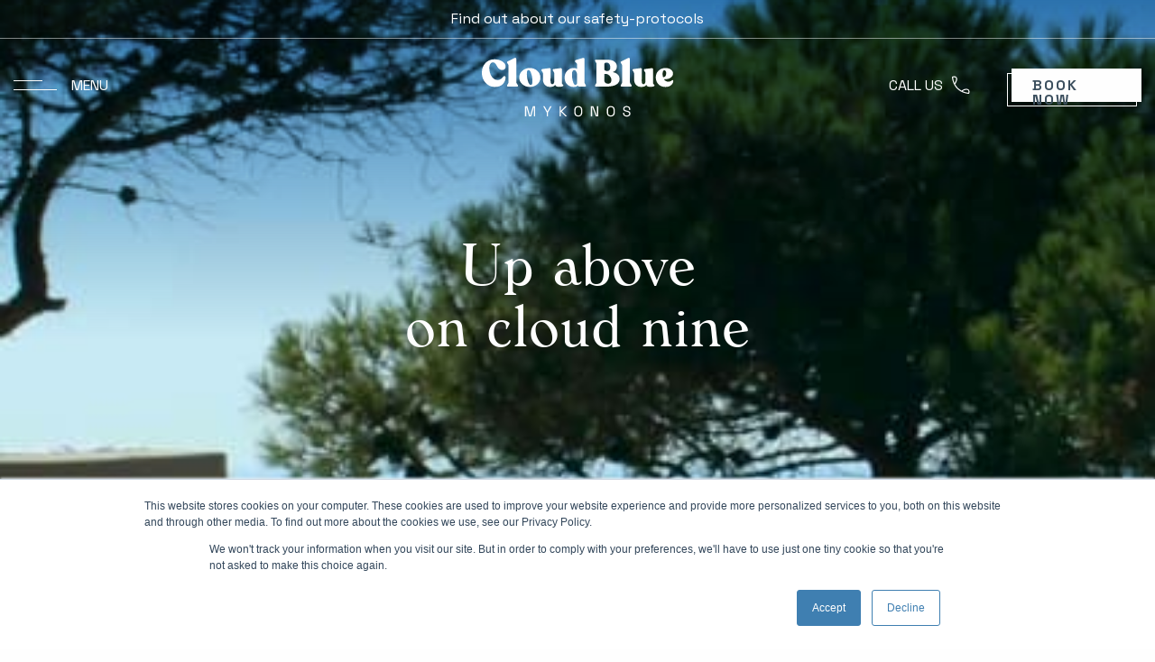

--- FILE ---
content_type: text/html; charset=UTF-8
request_url: https://www.cloudblue.gr/?C=N;O=D
body_size: 10528
content:
<!--
developed with ❤️ by
           _     _ _       _           _               
          | |   (_) |     | |         | |              
 __      _| |__  _| |_ ___| |__   __ _| |_   __ _ _ __ 
 \ \ /\ / / '_ \| | __/ _ \ '_ \ / _` | __| / _` | '__|
  \ V  V /| | | | | ||  __/ | | | (_| | |_ | (_| | |   
   \_/\_/ |_| |_|_|\__\___|_| |_|\__,_|\__(_)__, |_|   
                                             __/ |     
                                            |___/      
--><!doctype html><html lang="en" class="no-js"><head>
    <meta charset="utf-8">
    <title>Cloudblue | Seaview Suites &amp; Villas Mykonos</title>
    <link rel="shortcut icon" href="https://www.cloudblue.gr/hubfs/cloudblue-favicon.svg">
    <meta name="description" content="Cloud Blue: gated self-catering suites &amp; houses in Mykonos with sea &amp; sunset views, daily housekeeping and a shared infinity pool—1 km from Mykonos Town.">
    
    <link rel="preload" href="https://www.cloudblue.gr/hubfs/hub_generated/template_assets/1/47712946933/1769266918483/template_app.min.css" as="style">
    <link rel="stylesheet" href="https://www.cloudblue.gr/hubfs/hub_generated/template_assets/1/47712946933/1769266918483/template_app.min.css" media="print" onload="this.media='all'">
    <link rel="preload" href="https://www.cloudblue.gr/hubfs/hub_generated/template_assets/1/47713207779/1769266918476/template_sprite.min.css" as="style">
    <link rel="stylesheet" href="https://www.cloudblue.gr/hubfs/hub_generated/template_assets/1/47713207779/1769266918476/template_sprite.min.css" media="print" onload="this.media='all'">
    
    <meta name="viewport" content="width=device-width, initial-scale=1">

    
    <meta property="og:description" content="Cloud Blue: gated self-catering suites &amp; houses in Mykonos with sea &amp; sunset views, daily housekeeping and a shared infinity pool—1 km from Mykonos Town.">
    <meta property="og:title" content="Cloudblue | Seaview Suites &amp; Villas Mykonos">
    <meta name="twitter:description" content="Cloud Blue: gated self-catering suites &amp; houses in Mykonos with sea &amp; sunset views, daily housekeeping and a shared infinity pool—1 km from Mykonos Town.">
    <meta name="twitter:title" content="Cloudblue | Seaview Suites &amp; Villas Mykonos">

    

    
    <style>
a.cta_button{-moz-box-sizing:content-box !important;-webkit-box-sizing:content-box !important;box-sizing:content-box !important;vertical-align:middle}.hs-breadcrumb-menu{list-style-type:none;margin:0px 0px 0px 0px;padding:0px 0px 0px 0px}.hs-breadcrumb-menu-item{float:left;padding:10px 0px 10px 10px}.hs-breadcrumb-menu-divider:before{content:'›';padding-left:10px}.hs-featured-image-link{border:0}.hs-featured-image{float:right;margin:0 0 20px 20px;max-width:50%}@media (max-width: 568px){.hs-featured-image{float:none;margin:0;width:100%;max-width:100%}}.hs-screen-reader-text{clip:rect(1px, 1px, 1px, 1px);height:1px;overflow:hidden;position:absolute !important;width:1px}
</style>

    

    
<!--  Added by GoogleAnalytics integration -->
<script>
var _hsp = window._hsp = window._hsp || [];
_hsp.push(['addPrivacyConsentListener', function(consent) { if (consent.allowed || (consent.categories && consent.categories.analytics)) {
  (function(i,s,o,g,r,a,m){i['GoogleAnalyticsObject']=r;i[r]=i[r]||function(){
  (i[r].q=i[r].q||[]).push(arguments)},i[r].l=1*new Date();a=s.createElement(o),
  m=s.getElementsByTagName(o)[0];a.async=1;a.src=g;m.parentNode.insertBefore(a,m)
})(window,document,'script','//www.google-analytics.com/analytics.js','ga');
  ga('create','UA-66228208-1','auto');
  ga('send','pageview');
}}]);
</script>

<!-- /Added by GoogleAnalytics integration -->

    <link rel="canonical" href="https://www.cloudblue.gr">


<meta property="og:image" content="https://www.cloudblue.gr/hubfs/share/cloudblue_facebook_cover.jpeg">
<meta property="og:image:width" content="1200">
<meta property="og:image:height" content="630">

<meta name="twitter:image" content="https://www.cloudblue.gr/hubfs/share/cloudblue_facebook_cover.jpeg">


<meta property="og:url" content="https://www.cloudblue.gr">
<meta name="twitter:card" content="summary_large_image">
<meta http-equiv="content-language" content="en">





<script type="application/ld+json">
{
  "@context": "https://schema.org",
  "@graph": [
    {
      "@type": "WebSite",
      "@id": "https://www.cloudblue.gr/#website",
      "url": "https://www.cloudblue.gr/",
      "name": "Cloud Blue Mykonos",
      "publisher": { "@id": "https://www.cloudblue.gr/#business" }
    },
    {
      "@type": ["LodgingBusiness", "TouristAccommodation"],
      "@id": "https://www.cloudblue.gr/#business",
      "name": "Cloud Blue Mykonos",
      "url": "https://www.cloudblue.gr/",
      "description": "Cloud Blue Mykonos is a gated holiday rentals complex offering independent, self-catering accommodations with sea and sunset views. Guests benefit from daily housekeeping, a shared infinity pool, Wi-Fi and parking, and personalized hospitality with local insight. Located approximately 1 km from the center of Mykonos Town.",
      "telephone": [
        "+30 22890 22014",
        "+30 6944 531474"
      ],
      "email": [
        "info@cloudblue.gr",
        "cloudbluemykonos@gmail.com"
      ],
      "address": {
        "@type": "PostalAddress",
        "addressLocality": "Mykonos Town",
        "postalCode": "84600",
        "addressRegion": "South Aegean",
        "addressCountry": "GR"
      },
      "geo": {
        "@type": "GeoCoordinates",
        "latitude": 37.43865208,
        "longitude": 25.33053889
      },
      "hasMap": "https://www.google.com/maps?q=37.43865208,25.33053889",
      "amenityFeature": [
        { "@type": "LocationFeatureSpecification", "name": "Shared infinity pool", "value": true },
        { "@type": "LocationFeatureSpecification", "name": "Daily housekeeping", "value": true },
        { "@type": "LocationFeatureSpecification", "name": "Self-catering accommodations", "value": true },
        { "@type": "LocationFeatureSpecification", "name": "Wi-Fi", "value": true },
        { "@type": "LocationFeatureSpecification", "name": "Parking", "value": true },
        { "@type": "LocationFeatureSpecification", "name": "Sea and sunset views", "value": true },
        { "@type": "LocationFeatureSpecification", "name": "Gated property", "value": true }
      ],
      "makesOffer": [
        {
          "@type": "Offer",
          "name": "Suite with sea view",
          "itemOffered": {
            "@type": ["Accommodation", "Room"],
            "@id": "https://www.cloudblue.gr/room/suite#unit",
            "name": "Suite with sea view",
            "url": "https://www.cloudblue.gr/room/suite"
          }
        },
        {
          "@type": "Offer",
          "name": "Honeymoon House with sea view",
          "itemOffered": {
            "@type": ["Accommodation", "Room"],
            "@id": "https://www.cloudblue.gr/room/honeymoon-house#unit",
            "name": "Honeymoon House with sea view",
            "url": "https://www.cloudblue.gr/room/honeymoon-house"
          }
        },
        {
          "@type": "Offer",
          "name": "Traditional House with sea view",
          "itemOffered": {
            "@type": ["Accommodation", "Room"],
            "@id": "https://www.cloudblue.gr/room/traditional-house#unit",
            "name": "Traditional House with sea view",
            "url": "https://www.cloudblue.gr/room/traditional-house/"
          }
        },
        {
          "@type": "Offer",
          "name": "Villa Cloud Blue (whole property)",
          "itemOffered": {
            "@type": ["Accommodation", "House"],
            "@id": "https://www.cloudblue.gr/room/villa-cloudblue#unit",
            "name": "Villa Cloud Blue",
            "url": "https://www.cloudblue.gr/room/villa-cloudblue"
          }
        },
        {
          "@type": "Offer",
          "name": "Detached House (Traditional House + Suite)",
          "itemOffered": {
            "@type": ["Accommodation", "House"],
            "@id": "https://www.cloudblue.gr/room/detached-house#unit",
            "name": "Detached House",
            "url": "https://www.cloudblue.gr/room/detached-house",
            "additionalProperty": [
              { "@type": "PropertyValue", "name": "Bookability", "value": "Available upon request (not bookable online)." }
            ]
          }
        }
      ],
      "potentialAction": {
        "@type": "ReserveAction",
        "target": {
          "@type": "EntryPoint",
          "urlTemplate": "https://www.cloudblue.gr/ai-book",
          "actionPlatform": [
            "http://schema.org/DesktopWebPlatform",
            "http://schema.org/MobileWebPlatform"
          ]
        }
      }
    }
  ]
}
</script>
    <style>@charset "UTF-8";@font-face{font-family:Windsor Light;src:url(https://www.cloudblue.gr/hubfs/fonts/WindsorBT-Light.woff2) format("woff2"),url(https://www.cloudblue.gr/hubfs/fonts/WindsorBT-Light.woff) format("woff");font-weight:300;font-style:normal;font-display:swap}html{line-height:1.15;-webkit-text-size-adjust:100%}h1{font-size:2em;margin:.67em 0}hr{-webkit-box-sizing:content-box;box-sizing:content-box;overflow:visible}a{background-color:transparent}img{border-style:none}input{font-size:100%;line-height:1.15;margin:0}input{overflow:visible}::-webkit-file-upload-button{-webkit-appearance:button;font:inherit}html{-webkit-box-sizing:border-box;box-sizing:border-box;font-size:100%}*,:after,:before{-webkit-box-sizing:inherit;box-sizing:inherit}body{margin:0;padding:0;background:#fefefe;font-family:Space Grotesk,sans-serif;font-weight:400;line-height:1.4;color:#3d505f;-webkit-font-smoothing:antialiased;-moz-osx-font-smoothing:grayscale}img{display:inline-block;vertical-align:middle;max-width:100%;height:auto;-ms-interpolation-mode:bicubic}input{font-family:inherit}::-webkit-input-placeholder{color:#cacaca}::-moz-placeholder{color:#cacaca}:-ms-input-placeholder{color:#cacaca}::-ms-input-placeholder{color:#cacaca}::placeholder{color:#cacaca}div,h1,h3,li,p,ul{margin:0;padding:0}p{margin-bottom:1rem;font-size:inherit;line-height:1.4;text-rendering:optimizeLegibility}.main-nav li,h1,h3{font-family:Windsor Light,sans-serif;font-style:normal;font-weight:300;color:#3d505f;text-rendering:optimizeLegibility}.main-nav li,h1{font-size:2.625rem;line-height:1;margin-top:0;margin-bottom:.5rem}h3{font-size:1.625rem}h3{line-height:1;margin-top:0;margin-bottom:.5rem}@media print,screen and (min-width:40em){h1{font-size:4.25rem}.main-nav li{font-size:2.625rem}h3{font-size:1.625rem}}a{line-height:inherit;color:#3d505f;text-decoration:none}hr{border:0}hr{clear:both;max-width:75rem;height:0;margin:1.25rem auto;border-bottom:1px solid #cacaca}ul{margin-bottom:1rem;list-style-position:outside;line-height:1.4}li{font-size:inherit}ul{list-style-type:disc}ul{margin-left:1.25rem}.text-center{text-align:center}.grid-container{padding-right:.625rem;padding-left:.625rem;max-width:75rem;margin-left:auto;margin-right:auto}@media print,screen and (min-width:40em){.grid-container{padding-right:.9375rem;padding-left:.9375rem}}.grid-container.fluid{padding-right:.625rem;padding-left:.625rem;max-width:100%;margin-left:auto;margin-right:auto}@media print,screen and (min-width:40em){.grid-container.fluid{padding-right:.9375rem;padding-left:.9375rem}}.grid-container.full{padding-right:0;padding-left:0;max-width:100%;margin-left:auto;margin-right:auto}.grid-x{display:-webkit-box;display:-webkit-flex;display:-ms-flexbox;display:flex;-webkit-box-orient:horizontal;-webkit-box-direction:normal;-webkit-flex-flow:row wrap;-ms-flex-flow:row wrap;flex-flow:row wrap}.cell{-webkit-box-flex:0;-webkit-flex:0 0 auto;-ms-flex:0 0 auto;flex:0 0 auto;min-height:0;min-width:0;width:100%}.cell.auto{-webkit-box-flex:1;-webkit-flex:1 1 0px;-ms-flex:1 1 0px;flex:1 1 0px}.cell.shrink{-webkit-box-flex:0;-webkit-flex:0 0 auto;-ms-flex:0 0 auto;flex:0 0 auto}.grid-x>.auto,.grid-x>.shrink{width:auto}.grid-container:not(.full)>.grid-padding-x{margin-right:-.625rem;margin-left:-.625rem}@media print,screen and (min-width:40em){.grid-container:not(.full)>.grid-padding-x{margin-right:-.9375rem;margin-left:-.9375rem}}.grid-padding-x>.cell{padding-right:.625rem;padding-left:.625rem}@media print,screen and (min-width:40em){.grid-padding-x>.cell{padding-right:.9375rem;padding-left:.9375rem}}.align-right{-webkit-box-pack:end;-webkit-justify-content:flex-end;-ms-flex-pack:end;justify-content:flex-end}.align-center{-webkit-box-pack:center;-webkit-justify-content:center;-ms-flex-pack:center;justify-content:center}.align-middle{-webkit-box-align:center;-webkit-align-items:center;-ms-flex-align:center;align-items:center}.hide{display:none!important}@media print,screen and (max-width:39.99875em){.hide-for-small-only{display:none!important}}@media screen and (max-width:0em),screen and (min-width:40em){.show-for-small-only{display:none!important}}@media print,screen and (min-width:64em){.hide-for-large{display:none!important}}@media screen and (max-width:63.99875em){.show-for-large{display:none!important}}.show-for-sr{position:absolute!important;width:1px!important;height:1px!important;padding:0!important;overflow:hidden!important;clip:rect(0,0,0,0)!important;white-space:nowrap!important;border:0!important}:root{--swiper-theme-color:#007aff}.main-header{min-height:728px;position:relative;display:-webkit-box;display:-webkit-flex;display:-ms-flexbox;display:flex;-webkit-box-orient:vertical;-webkit-box-direction:normal;-webkit-flex-direction:column;-ms-flex-direction:column;flex-direction:column}.main-header>.full{margin-left:0;margin-right:0}.main-header.homepage{min-height:100vh}@media screen and (min-width:120.0625em){.main-header{background-size:cover}}.main-header .background-image--wrapper{height:100%;width:100%;position:absolute}.main-header .background-image--wrapper:before{content:"";background-image:-webkit-gradient(linear,left top,left bottom,from(#3f7fb1),color-stop(52.38%,hsla(0,0%,100%,0)));background-image:linear-gradient(180deg,#3f7fb1,hsla(0,0%,100%,0) 52.38%);width:100%;height:100%;position:absolute;left:0;top:0;z-index:1;mix-blend-mode:multiply}.main-header .background-image--wrapper .background-image{width:100%;height:100%;-o-object-fit:cover;object-fit:cover}.logoHolder{padding:10px 0}.logoHolder .logo{width:214px;height:82px;background-image:url(https://www.cloudblue.gr/hubfs/logos/cloudblue-logo-white.svg);background-size:contain;background-repeat:no-repeat}@media print,screen and (max-width:39.99875em){.logoHolder .logo{width:118px;height:45.2px}}.covid-note{padding:10px 0;border-bottom:1px solid hsla(0,0%,99.6%,.5);position:relative;z-index:6}.covid-note a{color:#fefefe}.stickyHeaderPartWrapper{z-index:6}.stickyHeaderPartContainer{-webkit-box-shadow:none;box-shadow:none}.menu-trigger{display:-webkit-box;display:-webkit-flex;display:-ms-flexbox;display:flex;-webkit-box-orient:horizontal;-webkit-box-direction:normal;-webkit-flex-direction:row;-ms-flex-direction:row;flex-direction:row;padding:15px 0;-webkit-box-sizing:content-box;box-sizing:content-box}@media print,screen and (max-width:39.99875em){.menu-trigger{-webkit-box-orient:vertical;-webkit-box-direction:normal;-webkit-flex-direction:column;-ms-flex-direction:column;flex-direction:column}.menu-trigger .menu-text{font-size:14px;letter-spacing:.12em}}.menu-trigger .menu-text{display:block;height:21px;color:#fefefe;position:relative}.menu-trigger .menu-text .menu-wording{opacity:1}.menu-trigger .menu-text .exit-wording,.menu-trigger .menu-text .menu-wording{position:absolute;top:0;left:0}.menu-trigger .menu-text .exit-wording{opacity:0}.menu-trigger .wh-hamburger-icon{width:48px;position:relative;margin-right:16px;display:block;height:21px}.menu-trigger .wh-hamburger-icon:before{top:5px;width:32px}.menu-trigger .wh-hamburger-icon:after,.menu-trigger .wh-hamburger-icon:before{content:"";display:block;position:absolute;left:0;height:1px;background-color:#fefefe;-webkit-transform:rotate(0deg);-ms-transform:rotate(0deg);transform:rotate(0deg);-webkit-transform-origin:center;-ms-transform-origin:center;transform-origin:center}.menu-trigger .wh-hamburger-icon:after{top:15px;width:48px}.hero-content{display:-webkit-box;display:-webkit-flex;display:-ms-flexbox;display:flex;-webkit-box-orient:vertical;-webkit-box-direction:normal;-webkit-flex-direction:column;-ms-flex-direction:column;flex-direction:column;-webkit-box-flex:1;-webkit-flex-grow:1;-ms-flex-positive:1;flex-grow:1;min-height:calc(100% - 145px);-webkit-box-pack:end;-webkit-justify-content:flex-end;-ms-flex-pack:end;justify-content:flex-end;position:relative;z-index:3}.hero-content .mainTitle{margin-bottom:173px}.hero-content .hero-subtitle{margin-bottom:22px;display:-webkit-box;display:-webkit-flex;display:-ms-flexbox;display:flex;-webkit-box-orient:vertical;-webkit-box-direction:normal;-webkit-flex-direction:column;-ms-flex-direction:column;flex-direction:column;-webkit-box-pack:center;-webkit-justify-content:center;-ms-flex-pack:center;justify-content:center;-webkit-box-align:center;-webkit-align-items:center;-ms-flex-align:center;align-items:center}@media print,screen and (max-width:39.99875em){.hero-content .hero-subtitle{margin-bottom:70px}}.hero-content .hero-subtitle .decorative-line--wrapper{height:63px;display:block;width:1px;position:relative}.hero-content .hero-subtitle .decorative-line--wrapper .decorative-line{position:absolute;width:1px;height:0;display:block;background-color:#fefefe}.left-side--container{display:-webkit-box;display:-webkit-flex;display:-ms-flexbox;display:flex}.left-side--container{-webkit-box-orient:horizontal;-webkit-box-direction:normal;-webkit-flex-direction:row;-ms-flex-direction:row;flex-direction:row;-webkit-box-align:center;-webkit-align-items:center;-ms-flex-align:center;align-items:center}.left-side--container .callUs{width:40px;margin-right:0;margin-left:55px}@media print,screen and (max-width:39.99875em){.left-side--container .callUs{margin-left:-8px;width:30px}}.callUs{margin-right:46px;color:#fefefe;position:relative;width:136px;height:22px;overflow:hidden}.callUs .call-no{top:21px;display:block}.callUs .call-no,.callUs .call-text{position:absolute;left:0;opacity:1}.callUs .call-text{top:0;display:block;display:-webkit-box;display:-webkit-flex;display:-ms-flexbox;display:flex;-webkit-box-orient:horizontal;-webkit-box-direction:normal;-webkit-flex-direction:row;-ms-flex-direction:row;flex-direction:row;-webkit-box-align:center;-webkit-align-items:center;-ms-flex-align:center;align-items:center;line-height:21px;-webkit-box-pack:end;-webkit-justify-content:flex-end;-ms-flex-pack:end;justify-content:flex-end;width:100%}.callUs .call-text .phone-icon{margin-left:10px}.bookNow{position:relative;display:block;width:144px;height:37px}@media print,screen and (max-width:39.99875em){.bookNow{width:85px;height:27px}}.bookNow .text{border:1px solid #fefefe;font-weight:700;padding:10px 22px;line-height:16px;background-color:#fefefe;color:#3d505f;position:absolute;display:block;width:100%;height:100%;letter-spacing:.12em}.bookNow:before{width:5px;height:36px;top:5px;border-top:1px solid #fefefe;border-left:1px solid #fefefe}.bookNow:after,.bookNow:before{content:"";position:absolute;left:-5px}.bookNow:after{width:144px;height:5px;bottom:-5px;border-bottom:1px solid #fefefe;border-right:1px solid #fefefe}@media print,screen and (max-width:39.99875em){.bookNow .text{font-size:10px;padding:5px 11px}.bookNow:before{height:26px}.bookNow:after{width:85px}}.navigation-bg{position:fixed;width:100%;height:100%;background:-webkit-gradient(linear,left top,left bottom,from(#3f7fb1),color-stop(52.38%,hsla(0,0%,100%,0))),url(https://www.cloudblue.gr/hubfs/backgrounds/stairs-bg.jpg),-webkit-gradient(linear,left top,left bottom,from(#bababc),color-stop(25%,#c5c6c8),color-stop(50.52%,#c7c9ca),color-stop(75%,#c7c7c7),to(#b7b7b5));background:linear-gradient(180deg,#3f7fb1,hsla(0,0%,100%,0) 52.38%),url(https://www.cloudblue.gr/hubfs/backgrounds/stairs-bg.jpg),linear-gradient(180deg,#bababc,#c5c6c8 25%,#c7c9ca 50.52%,#c7c7c7 75%,#b7b7b5);background-repeat:no-repeat,no-repeat,no-repeat;background-size:auto,749.34px 1503.13px,calc(100vw - 749.34px) 100vh;background-position:top,0,749.34px top;left:0;top:0;z-index:4;opacity:0;background-blend-mode:multiply}.menu-shadow{content:"";width:100%;height:800px;display:block;position:fixed;left:0;top:0;background:-webkit-gradient(linear,left top,left bottom,from(#3f7fb1),color-stop(52.38%,hsla(0,0%,100%,0)));background:linear-gradient(180deg,#3f7fb1,hsla(0,0%,100%,0) 52.38%);background-blend-mode:overlay;z-index:5;opacity:0;visibility:hidden}.navigation{position:fixed;width:100%;left:0;top:0;z-index:6;opacity:0;visibility:hidden;display:-webkit-box;display:-webkit-flex;display:-ms-flexbox;display:flex;height:100vh;-webkit-box-orient:vertical;-webkit-box-direction:normal;-webkit-flex-direction:column;-ms-flex-direction:column;flex-direction:column;-webkit-box-pack:end;-webkit-justify-content:flex-end;-ms-flex-pack:end;justify-content:flex-end}.navigation>.grid-container{width:100%}.navigationItems{height:calc(100vh - 145px);display:-webkit-box;display:-webkit-flex;display:-ms-flexbox;display:flex;-webkit-box-orient:vertical;-webkit-box-direction:normal;-webkit-flex-direction:column;-ms-flex-direction:column;flex-direction:column;-webkit-box-pack:center;-webkit-justify-content:center;-ms-flex-pack:center;justify-content:center;-webkit-box-align:center;-webkit-align-items:center;-ms-flex-align:center;align-items:center;overflow-y:auto}.navigationItems::-webkit-scrollbar-thumb{background:#3d505f;border:2px solid #fefefe}.navigationItems::-webkit-scrollbar-track{background:#fefefe}.navigationItems::-webkit-scrollbar{width:6px}@media print,screen and (max-width:39.99875em){.navigationItems{-webkit-box-pack:start;-webkit-justify-content:flex-start;-ms-flex-pack:start;justify-content:flex-start;margin-bottom:1rem}}.navigationItems h3{margin-bottom:38px}@media print,screen and (max-width:39.99875em){.navigationItems h3{margin-bottom:20px}}.main-nav{margin:0 0 68px}.main-nav li{list-style:none;display:inline-block;margin:0 16px}.main-nav li a{position:relative;color:#3d505f}.main-nav li a:before{content:"";position:absolute;left:0;bottom:-3px;width:100%;height:2px;background:#3d505f;-webkit-transform:translateY(5px) rotate(3deg);-ms-transform:translateY(5px) rotate(3deg);transform:translateY(5px) rotate(3deg);-webkit-transform-origin:left top;-ms-transform-origin:left top;transform-origin:left top;opacity:0}@media print,screen and (max-width:39.99875em){.main-nav{display:-webkit-box;display:-webkit-flex;display:-ms-flexbox;display:flex;-webkit-box-orient:vertical;-webkit-box-direction:normal;-webkit-flex-direction:column;-ms-flex-direction:column;flex-direction:column;-webkit-box-align:center;-webkit-align-items:center;-ms-flex-align:center;align-items:center;margin-bottom:30px}.main-nav li{margin:8px 0;font-size:35px}}.nav-divider{width:0;height:1px;background-color:rgba(61,80,95,.5019607843137255);margin:0 auto 22px;border:none}@media print,screen and (max-width:39.99875em){.nav-divider{margin-bottom:40px}}.secondary-nav{margin:0}.secondary-nav li{list-style:none;display:inline-block;margin:0 16px}.secondary-nav li a{position:relative;color:#3d505f}.secondary-nav li a:before{content:"";position:absolute;left:0;bottom:-3px;width:100%;height:1px;background:#3d505f;-webkit-transform:translateY(5px) rotate(3deg);-ms-transform:translateY(5px) rotate(3deg);transform:translateY(5px) rotate(3deg);-webkit-transform-origin:left top;-ms-transform-origin:left top;transform-origin:left top;opacity:0}@media print,screen and (max-width:39.99875em){.secondary-nav{display:-webkit-box;display:-webkit-flex;display:-ms-flexbox;display:flex;-webkit-box-orient:vertical;-webkit-box-direction:normal;-webkit-flex-direction:column;-ms-flex-direction:column;flex-direction:column;-webkit-box-align:center;-webkit-align-items:center;-ms-flex-align:center;align-items:center}.secondary-nav li{margin:10px 0}}@media print,screen and (max-width:39.99875em){footer *{text-align:center}}.light-text{color:#fefefe!important}.js-decorativeLine,.js-heroSubtitle,.js-mainTitle{opacity:0}</style>
    <link rel="preconnect" href="https://fonts.googleapis.com">
    <link rel="preconnect" href="https://fonts.gstatic.com" crossorigin>
    <link href="https://fonts.googleapis.com/css2?family=Space+Grotesk:wght@300;400;700&amp;display=swap" rel="stylesheet">
    
    <style>
      @media (max-width: 640px) {
        .mobile-centered {
          margin-left: auto;
          margin-right: auto;
        }
      }
    </style>
  <meta name="generator" content="HubSpot"></head>
  <body>
    
      <div data-global-resource-path="wh-theme/templates/partials/header.html"><div class="navigation-bg js-animatedNavigationBg"></div>
<div class="menu-shadow js-navigationShadow hide"></div>
<div class="navigation js-animatedNavigation">
  <div class="grid-container">
    <div class="grid-container">
      <div class="grid-x align-center">
        <div class="cell navigationItems">
          <nav class="js-navMain">
            <!-- TODO: Create a dynamic navigation with module -->
            <ul class="main-nav">
              <li><a href="/rooms">Stay</a></li>
              <li><a href="/about-cloud-blue">About</a></li>
              <li><a href="/gallery">Gallery</a></li>
              <li><a href="/around">Around</a></li>
              <li><a href="/contact">Contact</a></li>
            </ul>
          </nav>
          <hr class="js-navDivider nav-divider hide-for-small-only">
          <nav class="js-navSecondary">
            <h3 class="text-center">Exploring the clouds</h3>
            <ul class="secondary-nav">
              <li><a href="/room/suite">THE SUITE</a></li>
              <li><a href="/room/traditional-house/">TRADITIONAL HOUSE</a></li>
              <li><a href="/room/honeymoon-house/">HONEYMOON HOUSE</a></li>
              <li><a href="/room/villa-cloudblue">VILLA CLOUD BLUE</a></li>
              <li><a href="/room/detached-house">DETACHED HOUSE</a></li>
            </ul>
          </nav>
        </div>
      </div>
    </div>
  </div>
</div>

<header class="main-header  homepage  ">
  
  <div class="background-image--wrapper">
    
    <img class="background-image" srcset="https://www.cloudblue.gr/hubfs/home/home-hero-428w.jpg 600w, https://www.cloudblue.gr/hubfs/home/home-hero-1280w.jpg 1280w, https://www.cloudblue.gr/hubfs/home/home-hero-1920w.jpg 1920w" sizes="(max-width: 600px) 300px,
                (min-width: 601px) and (max-width: 1280px) 500px,
                1580px" src="https://www.cloudblue.gr/hubfs/home/home-hero-1920w.jpg" alt="home-hero-428w">
    
  </div>
  
  <div class="grid-container full">
    <div class="grid-x">
      <div class="cell covid-note text-center">
        <a href="/covid-19">Find out about our safety-protocols</a>
      </div>
    </div>
  </div>
  <div class="stickyHeaderPartWrapper" data-sticky-container>
    <div class="js-stickyHeaderPartContainer stickyHeaderPartContainer" data-sticky data-margin-top="0" data-top-anchor="43" data-dynamic-height="true" data-sticky-on="small">
      <div class="grid-container fluid">
        <div class="grid-x grid-padding-x align-middle">
          <div class="cell auto grid-x left-side--container">
            <div class="js-menuTrigger js-tapLmnt menu-trigger">
              <span class="wh-hamburger-icon"></span>
              <span class="menu-text"><span class="menu-wording">MENU</span><span class="exit-wording">EXIT</span></span>
            </div>
            <a href="tel:+306944531474" class="callUs hide-for-large">
              <span class="call-text"><span class="js-phoneIcon icon phone-icon"></span></span>
            </a>
          </div>
          <div class="stickyHeaderPartElement logoHolder cell shrink grid-x align-center">
            <a href="/"><div class="logo"><span class="show-for-sr">Cloud Blue Logotype</span></div></a>
          </div>
          <div class="stickyHeaderPartElement cell auto grid-x align-right align-middle">
            <a href="tel:+306944531474" class="callUs show-for-large">
              <span class="call-no">+30 6944 531 474</span>
              <span class="call-text">CALL US <span class="js-phoneIcon icon phone-icon"></span></span>
            </a>
            <a href="https://cloudblue.reserve-online.net/" target="_blank" class="bookNow"><span class="text">BOOK NOW</span></a>
          </div>
        </div>
      </div>
    </div>
  </div>
  
  
  <div class="hero-content ">
    <div class="grid-container">
      <div class="grid-x align-center">
        
        <div class="cell mainTitle js-mainTitle text-center">
          <h1 class="light-text">Up above<br>on cloud nine</h1>
        </div>
        <div class="hero-subtitle js-heroSubtitle text-center">
          <p class="light-text">SEE WHAT IT<br>FEELS LIKE</p>
          <span class="decorative-line--wrapper"><span class="decorative-line js-decorativeLine"></span></span>
        </div>
        
      </div>
    </div>
  </div>
  
</header></div>
    

    

<div id="hs_cos_wrapper_module_16485519299718" class="hs_cos_wrapper hs_cos_wrapper_widget hs_cos_wrapper_type_module" style="" data-hs-cos-general-type="widget" data-hs-cos-type="module"><div class="simple-section simple-bg simple-bg">
  
  <div class="grid-container mini-container ">
    <div class="grid-x">
      <div class="cell medium-12 js-opacity">
        <p class="tagline" style="text-align: center;">WHEN FLOATING ON A CLOUD</p>
<h2 style="text-align: center;">Shades of blue<br>surround you</h2>
<br>
<p style="text-align: center;">The turquoise of the infinity pool, the deep blue of the distant waters, the azure blue of the Cycladic sky</p>
        
        
        <a class="text-align cta centered" href="https://www.cloudblue.gr/rooms">
          LET'S EXPLORE
        </a>
        
      </div>
    </div>
  </div>
</div></div>

<div class="overview">
  <div class="grid-container">
    <div class="grid-x">
      <div class="cell medium-12 text-center">
        <div id="hs_cos_wrapper_take_a_look" class="hs_cos_wrapper hs_cos_wrapper_widget hs_cos_wrapper_type_module widget-type-rich_text" style="" data-hs-cos-general-type="widget" data-hs-cos-type="module"><span id="hs_cos_wrapper_take_a_look_" class="hs_cos_wrapper hs_cos_wrapper_widget hs_cos_wrapper_type_rich_text" style="" data-hs-cos-general-type="widget" data-hs-cos-type="rich_text"><p class="tagline">TAKE A LOOK</p>
<h2>In Cloud Blue</h2>
<br>
<p>High-quality, self-catering accommodations</p></span></div>
      </div>
    </div>
  </div>
  <div id="hs_cos_wrapper_homepage_carousel" class="hs_cos_wrapper hs_cos_wrapper_widget hs_cos_wrapper_type_module" style="" data-hs-cos-general-type="widget" data-hs-cos-type="module"><div class="swiper overview-carousel">
  <div class="swiper-wrapper overview-carousel--wrapper">
    
    

        <div class="swiper-slide overview-slide">
          <div class="slide-wrapper">
            <div class="grid-x slide-inner">
              <div class="cell xlarge-9 large-8 medium-7 image-wrapper">
                
                  
                  <img class="room-image" src="https://www.cloudblue.gr/hubfs/home/home-carousel-suite.jpg" alt="home-carousel-suite" loading="lazy">
                
              </div>
              <div class="cell xlarge-3 large-4 medium-5 details-wrapper">
                <div class="details">
                  <h3>Suite with sea view</h3>
<ul class="room-facts features" aria-label="Room facts">
<li class="room-fact feature"><span class="room-fact-label">Capacity: </span> <span class="room-fact-value" data-max-guests="2">2 guests</span></li>
<li class="room-fact feature"><span class="room-fact-label">Beds: </span> <span class="room-fact-value" data-beds="1">1 bed</span></li>
</ul>
                  
                  <a class="card-cta" href="https://www.cloudblue.gr/room/suite">
                    SEE MORE
                  </a>
                </div>
              </div>
            </div>
          </div>
        </div>
    
    

        <div class="swiper-slide overview-slide">
          <div class="slide-wrapper">
            <div class="grid-x slide-inner">
              <div class="cell xlarge-9 large-8 medium-7 image-wrapper">
                
                  
                  <img class="room-image" src="https://www.cloudblue.gr/hubfs/home/home-carousel-traditional.jpg" alt="home-carousel-traditional" loading="lazy">
                
              </div>
              <div class="cell xlarge-3 large-4 medium-5 details-wrapper">
                <div class="details">
                  <h3>Traditional house with sea view</h3>
<ul class="room-facts features" aria-label="Room facts">
<li class="room-fact feature"><span class="room-fact-label">Capacity: </span> <span class="room-fact-value" data-max-guests="6">6 guests</span></li>
<li class="room-fact feature"><span class="room-fact-label">Beds: </span> <span class="room-fact-value" data-beds="3">3 bed</span></li>
</ul>
                  
                  <a class="card-cta" href="https://www.cloudblue.gr/room/traditional-house/">
                    SEE MORE
                  </a>
                </div>
              </div>
            </div>
          </div>
        </div>
    
    

        <div class="swiper-slide overview-slide">
          <div class="slide-wrapper">
            <div class="grid-x slide-inner">
              <div class="cell xlarge-9 large-8 medium-7 image-wrapper">
                
                  
                  <img class="room-image" src="https://www.cloudblue.gr/hubfs/home/home-carousel-honeymoon.jpg" alt="home-carousel-honeymoon" loading="lazy">
                
              </div>
              <div class="cell xlarge-3 large-4 medium-5 details-wrapper">
                <div class="details">
                  <h3>Honeymoon house with sea view</h3>
<ul class="room-facts features" aria-label="Room facts">
<li class="room-fact feature"><span class="room-fact-label">Capacity: </span> <span class="room-fact-value" data-max-guests="2">2 guests</span></li>
<li class="room-fact feature"><span class="room-fact-label">Beds: </span> <span class="room-fact-value" data-beds="1">1 bed</span></li>
</ul>
                  
                  <a class="card-cta" href="https://www.cloudblue.gr/room/honeymoon-house/">
                    SEE MORE
                  </a>
                </div>
              </div>
            </div>
          </div>
        </div>
    
    

        <div class="swiper-slide overview-slide">
          <div class="slide-wrapper">
            <div class="grid-x slide-inner">
              <div class="cell xlarge-9 large-8 medium-7 image-wrapper">
                
                  
                  <img class="room-image" src="https://www.cloudblue.gr/hubfs/home/home-carousel-villa.jpg" alt="home-carousel-villa" loading="lazy">
                
              </div>
              <div class="cell xlarge-3 large-4 medium-5 details-wrapper">
                <div class="details">
                  <h3>Villa Cloud Blue with sea view</h3>
<ul class="room-facts features" aria-label="Room facts">
<li class="room-fact feature"><span class="room-fact-label">Capacity: </span> <span class="room-fact-value" data-max-guests="10">10 guests</span></li>
<li class="room-fact feature"><span class="room-fact-label">Beds: </span> <span class="room-fact-value" data-beds="5">5 bed</span></li>
</ul>
                  
                  <a class="card-cta" href="https://www.cloudblue.gr/room/villa-cloudblue">
                    SEE MORE
                  </a>
                </div>
              </div>
            </div>
          </div>
        </div>
    
    

        <div class="swiper-slide overview-slide">
          <div class="slide-wrapper">
            <div class="grid-x slide-inner">
              <div class="cell xlarge-9 large-8 medium-7 image-wrapper">
                
                  
                  <img class="room-image" src="https://www.cloudblue.gr/hubfs/rooms/detached/detached_house_cover_home_slider%20(1).jpg" alt="detached_house_cover_home_slider (1)" loading="lazy">
                
              </div>
              <div class="cell xlarge-3 large-4 medium-5 details-wrapper">
                <div class="details">
                  <h3>Detached house with sea view</h3>
<ul class="room-facts features" aria-label="Room facts">
<li class="room-fact feature"><span class="room-fact-label">Capacity: </span> <span class="room-fact-value" data-max-guests="8">8 guests</span></li>
<li class="room-fact feature"><span class="room-fact-label">Beds: </span> <span class="room-fact-value" data-beds="4">4 bed</span></li>
</ul>
                  
                  <a class="card-cta" href="https://www.cloudblue.gr/room/detached-house">
                    SEE MORE
                  </a>
                </div>
              </div>
            </div>
          </div>
        </div>
    
    
    
  </div>
  <div class="overview-carousel--nav">
    <div class="swiper-button-prev carousel-nav carousel-nav--prev">
      <span class="nav-icon"></span>
      <span class="nav-text">PREV</span>
    </div>
    <div class="swiper-button-next carousel-nav carousel-nav--next">
      <span class="nav-text">NEXT</span>
      <span class="nav-icon"></span>
    </div>
  </div>
</div></div>
  <div class="grid-container">
    <div class="grid-x">
      <div class="cell medium-12 text-center">
        <a class="cta centered" href="/rooms">ALL ACCOMMODATIONS</a>
      </div>
    </div>
  </div>
</div>

<div class="booking">
  <div class="grid-container">
    <div class="grid-x">
      <div class="cell medium-12 text-center">
        <div id="hs_cos_wrapper_stay_in_cloud" class="hs_cos_wrapper hs_cos_wrapper_widget hs_cos_wrapper_type_module widget-type-rich_text" style="" data-hs-cos-general-type="widget" data-hs-cos-type="module"><span id="hs_cos_wrapper_stay_in_cloud_" class="hs_cos_wrapper hs_cos_wrapper_widget hs_cos_wrapper_type_rich_text" style="" data-hs-cos-general-type="widget" data-hs-cos-type="rich_text"><p class="tagline">STAY IN THE CLOUD</p>
<h2>Check Availability</h2>
<br>
<p>Let us help you find the ideal <br>accommodation for you</p></span></div>
      </div>
    </div>
  </div>
  <div class="grid-container">
    <div class="grid-x">
      <form class="booking-form cell grid-x align-center" action="https://cloudblue.reserve-online.net/" method="post">
    <div class="grid-x cell small-12 medium-10 booking-upper-elements">
        <label for="checkin-picker" class="cell small-12 medium-auto booking__section checkin">
            <span class="booking__section--inner">
                <span class="label-text">CHECK IN</span>
                <input type="text" id="checkin-picker" autocomplete="off" placeholder="01-01-2021">
                <span class="icon calendar-icon"></span>
            </span>
        </label>
        <label for="checkout-picker" class="cell small-12 medium-auto booking__section checkin">
        <span class="booking__section--inner">
            <span class="label-text">CHECK OUT</span>
            <input type="text" id="checkout-picker" autocomplete="off" placeholder="01-01-2021">
            <span class="icon calendar-icon"></span>
        </span>
        </label>

        <input type="hidden" name="checkin">
        <input type="hidden" name="checkout">

        <label for="guests" class="cell small-12 medium-auto booking__section guests">
            <span class="booking__section--inner">
                <span class="label-text"># GUESTS</span>
                <select name="guests" id="guests">
                    <option value="1">1</option>
                    <option value="2">2</option>
                    <option value="3">3</option>
                    <option value="4">4</option>
                    <option value="5">5</option>
                    <option value="6">6</option>
                    <option value="7">7</option>
                    <option value="8">8</option>
                    <option value="9">9</option>
                    <option value="10">10</option>
                </select>
                <span class="icon arrow-down-icon arrow-icon"></span>
            </span>
        </label>
        <!-- <label for="rooms" class="cell small-12 medium-auto booking__section rooms">
            <span class="booking__section--inner">
                <span class="label-text"># ROOMS</span>
                <select name="rooms" id="rooms">
                    <option value="1">1</option>
                    <option value="2">2</option>
                </select>
                <span class="icon arrow-down-icon arrow-icon"></span>
            </span>
        </label> -->
        
        
        <input type="hidden" name="lang" id="lang" value="en">
    </div>
    <div class="cell small-12 medium-12 submitButton">
        <input type="submit" id="submit" class="cta centered" value="CHECK AVAILABILITY">
    </div>
</form>
    </div>
  </div>
</div>

<div id="hs_cos_wrapper_module_17485519299718" class="hs_cos_wrapper hs_cos_wrapper_widget hs_cos_wrapper_type_module" style="" data-hs-cos-general-type="widget" data-hs-cos-type="module"><div class="simple-section  simple-bg">
  
  <div class="background-image--wrapper">
    <img class="background-image" srcset="https://www.cloudblue.gr/hubfs/home/home-mykonos-428w.jpg 600w, https://www.cloudblue.gr/hubfs/home/home-mykonos-128w.jpg 1280w, https://www.cloudblue.gr/hubfs/home/home-mykonos-1920w.jpg 1920w" sizes="(max-width: 600px) 300px,
                (min-width: 601px) and (max-width: 1280px) 500px,
                1580px" src="https://www.cloudblue.gr/hubfs/home/home-mykonos-1920w.jpg" alt="home-mykonos-428w">
  </div>
  
  <div class="grid-container mini-container simple-highlight">
    <div class="grid-x">
      <div class="cell medium-12 js-opacity">
        <p class="tagline" style="text-align: center;">AROUND CLOUD BLUE</p>
<h2 style="text-align: center;">Mykonos in an unexpected way</h2>
<br>
<p style="text-align: center;">Let us help you build up <text direction="ltr" height="10.7879638671875" x="304.358001708984" y="-706.588012695312" data-test="textbox" lengthadjust="spacingAndGlyphs" textlength="40.4280090332031">unforget</text><text direction="ltr" height="9.53997802734375" x="344.985992431641" y="-706.588012695312" data-test="textbox" lengthadjust="spacingAndGlyphs" textlength="3.19198608398438">t</text><text direction="ltr" height="10.7879638671875" x="348.634002685547" y="-706.588012695312" data-test="textbox" lengthadjust="spacingAndGlyphs" textlength="19.260009765625">able</text> experiences</p>
        
        
        <a class="text-align cta centered" href="https://www.cloudblue.gr/around">
          SEE HOW
        </a>
        
      </div>
    </div>
  </div>
</div></div>



    
      <div data-global-resource-path="wh-theme/templates/partials/footer.html"><footer>
  <div class="grid-container">
    <div class="grid-x footerHolder">
      <div class="cell grid-x upperElements">
        <div class="cell medium-auto small-6 medium-order-1 small-order-2 grid-x align-left left">
          <div class="time-wrapper">
            <h3 class="light-text footer-title-underline">Local<br class="show-for-small-only"> time</h3>
            <time datetime="08:00" class="light-text js-timePlaceholder"></time>
          </div>
        </div>
        <div class="cell medium-shrink small-12 medium-order-2 small-order-1 grid-x align-center">
          <div class="footerLogo">
            <a href="/"><div class="logo"><span class="show-for-sr">Cloud Blue Logotype</span></div></a>
          </div>
        </div>
        <div class="cell medium-auto small-6 medium-order-3 small-order-3 grid-x align-right right">
          <div class="weather-wrapper">
            <h3 class="light-text footer-title-underline">Local<br class="show-for-small-only"> weather</h3>
            <p class="light-text js-tempDescPlaceholder"><span class="js-tempPlaceholder"></span><sup>°</sup> C | <span class="js-descPlaceholder"></span></p>
          </div>
        </div>
      </div>

      <div class="cell medium-12 small-12 medium-order-4 small-order-4 grid-x">
        <div class="cell large-3 medium-4 small-12 contact">
          <!-- TODO: Make this text dynamic -->
          <h3 class="light-text">Contact Us</h3>
          <address class="light-text">
            Po Box 7081<br class="hide-for-small-only">
            Mykonos town<br class="hide-for-small-only">
            84600<br>
            <br>
            <a class="light-text" href="tel:+302289022014">+30 22890 22014</a><br>
            <a class="light-text" href="tel:+306944531474">+30 6944 531474</a><br>
            <br>
            <a class="light-text" href="mailto:info@cloudblue.gr">info@cloudblue.gr</a><br>
            <a class="light-text" href="mainto:cloudbluemykonos@gmail.com">cloudbluemykonos@gmail.com</a><br>
            <br>
            Company Registry No:<br>
            #1059714(ver.2)
          </address>
          <a class="cta card mobile-centered" href="https://www.google.gr/maps/dir//37.438604,25.330348/@37.4386082,25.3281593,17z/data=!4m8!1m7!3m6!1s0x0:0x0!2zMzfCsDI2JzE5LjAiTiAyNcKwMTknNDkuMiJF!3b1!8m2!3d37.438604!4d25.330348?hl=en" target="_blank" referrerpolicy="no-referrer" style="display: block;width: 100%;border: none;text-align: center;padding: 8px 16px;width: fit-content;font-weight: 700;color: #3d505f;box-shadow: none;background: #fefefe;transition: all .25s ease;margin-top: 2rem;margin-bottom: 0;
">GOOGLE DIRECTIONS</a>
        </div>
        <div class="cell medium-4 large-offset-1 small-12 sitemap">
          <h3 class="light-text">Site Map</h3>
          <nav class="grid-x footer-nav">
            <!-- TODO: Add dynamic menu module in footer -->
            <ul class="cell large-6 medium-12 small-12 left">
              <li>
                <a class="light-text" href="/about-cloud-blue">About</a>
              </li>
              <li>
                <a class="light-text" href="/rooms">Stay</a>
              </li>
              <li>
                <a class="light-text" href="/gallery">Gallery</a>
              </li>
              <li>
                <a class="light-text" href="/around">Around Cloud Blue</a>
              </li>
              <li>
                <a class="light-text" href="/contact">Contact Us</a>
              </li>
            </ul>
            <ul class="cell large-6 medium-12 small-12 right">
              <li>
                <a class="light-text" href="/room/traditional-house/">Traditional house</a>
              </li>
              <li>
                <a class="light-text" href="/room/suite">The Suite</a>
              </li>
              <li>
                <a class="light-text" href="/room/honeymoon-house/">Honeymoon house</a>
              </li>
              <li>
                <a class="light-text" href="/room/villa-cloudblue">Villa Cloud Blue</a>
              </li>
              <li>
                <a class="light-text" href="/room/detached-house">Detatched house</a>
              </li>
            </ul>
          </nav>
        </div>
        <div class="cell large-3 medium-4 large-offset-1 small-12 grid-x align-right social-holder">
          <div class="social">
            <h3 class="light-text">Follow Us</h3>
            <ul class="social-icons">
              <li><a href="https://www.facebook.com/CloudblueMykonos" target="_blank"><span class="icon fb-icon"><span class="show-for-sr">Social media link for Facebook</span></span></a></li>
              <li><a href="https://www.instagram.com/cloudbluemykonos/" target="_blank"><span class="icon insta-icon"><span class="show-for-sr">Social media link for Instagram</span></span></a></li>
              <li><a href="https://www.tripadvisor.com/RentalPropertyManager-a_manager.834291" target="_blank"><span class="icon trip-icon"><span class="show-for-sr">Social media link for Trip Advisor</span></span></a></li>
            </ul>
            <div class="booking-rating">
              <a href="https://www.booking.com/hotel/gr/cloud-blue.el.html" target="_blank">
                <span class="booking-icons">
                  <span class="icon booking-title-icon"><span class="show-for-sr">Booking.com</span></span>
                </span>
              </a>
            </div>
            <div class="airbnb-superhost">
              <a href="https://www.booking.com/hotel/gr/cloud-blue.el.html" target="_blank"><span class="icon booking-rating-icon"><span class="show-for-sr">Booking.com rating 9.8</span></span></a>
              <a href="https://www.airbnb.gr/rooms/14584151?source_impression_id=p3_1706449712_uBGHdpOdx%2B130P1q" target="_blank"><img src="https://www.cloudblue.gr/hubfs/assets/airbnb-superhost.gif"></a>
            </div>
            <div class="rating-row">
              <a href="https://el.hotels.com/ho692192704/cloud-blue-mykonos-ellada/?eds=false&amp;locale=el_GR&amp;pos=HCOM_GR#section-reviews" target="_blank"><img src="https://www.cloudblue.gr/hubfs/assets/hotels-rating.png" alt=""></a>
              <a href="https://www.expedia.com/Mykonos-Hotels-Cloud-Blue.h21599772.Hotel-Information#section-reviews" target="_blank"><img src="https://www.cloudblue.gr/hubfs/assets/expedia-rating.png" alt=""></a>
            </div>
          </div>
        </div>
      </div>

    </div>
  </div>
</footer>
<div class="mini-footer">
  <div class="grid-container">
    <div class="grid-x">
      <div class="cell grid-x">
        <p class="cell small-12 medium-auto light-text">2026 All Rights Reserved</p>
        <span class="cell small-12 medium-auto text-center light-text"><a class="light-text " href="/privacy-policy">Privacy &amp; Cookies Policy</a> | <a class="light-text" href="#!" onclick="(function(){ var _hsp = window._hsp = window._hsp || []; _hsp.push(['showBanner']); })()">Cookies Settings</a></span>
        <p class="cell small-12 medium-auto light-text text-right">Handcrafted with care by <a class="light-text" href="#">WHITEHAT</a> 2022</p>
      </div>
  </div>
</div></div>
    
    
<!-- HubSpot performance collection script -->
<script defer src="/hs/hsstatic/content-cwv-embed/static-1.1293/embed.js"></script>
<script>
var hsVars = hsVars || {}; hsVars['language'] = 'en';
</script>

<script src="/hs/hsstatic/cos-i18n/static-1.53/bundles/project.js"></script>
<script src="https://www.cloudblue.gr/hubfs/hub_generated/template_assets/1/47713207781/1769266916692/template_app.min.js"></script>

<!-- Start of HubSpot Analytics Code -->
<script type="text/javascript">
var _hsq = _hsq || [];
_hsq.push(["setContentType", "standard-page"]);
_hsq.push(["setCanonicalUrl", "https:\/\/www.cloudblue.gr"]);
_hsq.push(["setPageId", "47713239263"]);
_hsq.push(["setContentMetadata", {
    "contentPageId": 47713239263,
    "legacyPageId": "47713239263",
    "contentFolderId": null,
    "contentGroupId": null,
    "abTestId": null,
    "languageVariantId": 47713239263,
    "languageCode": "en",
    
    
}]);
</script>

<script type="text/javascript" id="hs-script-loader" async defer src="/hs/scriptloader/25716147.js"></script>
<!-- End of HubSpot Analytics Code -->


<script type="text/javascript">
var hsVars = {
    render_id: "a6db9f13-35b7-4a78-b2b6-064023f26b09",
    ticks: 1769266988854,
    page_id: 47713239263,
    
    content_group_id: 0,
    portal_id: 25716147,
    app_hs_base_url: "https://app-eu1.hubspot.com",
    cp_hs_base_url: "https://cp-eu1.hubspot.com",
    language: "en",
    analytics_page_type: "standard-page",
    scp_content_type: "",
    
    analytics_page_id: "47713239263",
    category_id: 1,
    folder_id: 0,
    is_hubspot_user: false
}
</script>


<script defer src="/hs/hsstatic/HubspotToolsMenu/static-1.432/js/index.js"></script>




  
</div></body></html>

--- FILE ---
content_type: text/css
request_url: https://www.cloudblue.gr/hubfs/hub_generated/template_assets/1/47713207779/1769266918476/template_sprite.min.css
body_size: -174
content:
.icon,.ui-icon{font-size:10px}.icon:before,.ui-icon:before{background-repeat:no-repeat;background-size:25em 48.7em;content:" ";display:inline-block;vertical-align:middle}.icon:before,.no-svg .icon:before,.ui-icon:before{background-image:url(https://25716147.fs1.hubspotusercontent-eu1.net/hubfs/25716147/raw_assets/public/wh-theme/svg/svg/sprite.svg)}.icon.arrow-down-icon:before{background-position:0 0;height:1.3em;width:2.2em}.icon.beds-icon:before{background-position:0 -1.3em;height:2.7em;width:2.8em}.icon.booking-rating-icon:before{background-position:0 -4em;height:7.6em;width:7.6em}.icon.booking-subtitle-icon:before{background-position:0 -11.6em;height:1.6em;width:25em}.icon.booking-title-icon:before{background-position:0 -13.2em;height:6.8em;width:17.5em}.icon.calendar-icon:before{background-position:0 -20em;height:1.7em;width:2.2em}.ui-datepicker-next .ui-icon:before,.ui-datepicker-prev .ui-icon:before{background-position:0 -21.7em;height:2.2em;left:0;position:absolute;top:0;width:1.1em}.ui-datepicker-next .ui-icon:before{left:unset;right:0}.icon.fb-icon:before{background-position:0 -23.9em;height:2.5em;width:2.5em}.icon.gallery-layout-trigger-icon:before{background-position:0 -26.4em;height:.6em;width:.6em}.icon.guests-icon:before{background-position:0 -27em;height:2.9em;width:2.8em}.icon.insta-icon:before{background-position:0 -29.9em;height:2.7em;width:2.7em}.icon.phone-icon:before{background-position:0 -32.6em;height:2.1em;width:2em}.icon.phone-icon-dark:before{background-position:0 -34.7em;height:2.1em;width:2em}.icon.showers-icon:before{background-position:0 -36.8em;height:3.5em;width:2.9em}.icon.sq-indoors-icon:before{background-position:0 -40.3em;height:2.9em;width:2.8em}.icon.sq-patio-icon:before{background-position:0 -43.2em;height:2.9em;width:2.8em}.icon.trip-icon:before{background-position:0 -46.1em;height:2.6em;width:4em}

--- FILE ---
content_type: image/svg+xml
request_url: https://25716147.fs1.hubspotusercontent-eu1.net/hubfs/25716147/raw_assets/public/wh-theme/svg/svg/sprite.svg
body_size: 11644
content:
<svg xmlns="http://www.w3.org/2000/svg" xmlns:xlink="http://www.w3.org/1999/xlink" width="250" height="487" viewBox="0 0 250 487"><svg width="22" height="13" viewBox="0 0 22 13" fill="none" id="arrow-down-icon" y="0"><path fill-rule="evenodd" clip-rule="evenodd" d="M1.237.765l-.708.707 10.607 10.606.05-.05.207.207L22 1.63 21.293.92l-9.95 9.95L1.237.765z" fill="#3D505F"></path></svg><svg width="28" height="27" viewBox="0 0 28 27" fill="none" id="beds-icon" y="13"><path fill-rule="evenodd" clip-rule="evenodd" d="M7.5 10a2.5 2.5 0 1 0 0-5 2.5 2.5 0 0 0 0 5zm0 1a3.5 3.5 0 1 0 0-7 3.5 3.5 0 0 0 0 7zM23 14H5v5h18v-5zm1 5v4h-1v-3H5v3H4V13h20v6z" fill="#3D505F"></path></svg><svg width="76" height="76" viewBox="0 0 76 76" fill="none" id="booking-rating-icon" y="40"><path d="M62.57.386H13.893a13.438 13.438 0 0 0-9.459 3.93A13.414 13.414 0 0 0 .5 13.766v62.027h62.07a13.439 13.439 0 0 0 9.46-3.93 13.413 13.413 0 0 0 3.933-9.451V13.767a13.414 13.414 0 0 0-3.934-9.45A13.438 13.438 0 0 0 62.57.385z" fill="#fff"></path><path d="M24.46 65.394a2.34 2.34 0 0 1-.193.97c-.122.28-.3.531-.524.739a2.42 2.42 0 0 1-.777.472 2.77 2.77 0 0 1-1.873 0 2.355 2.355 0 0 1-.773-.472 2.197 2.197 0 0 1-.525-.739 2.521 2.521 0 0 1 0-1.935c.123-.276.302-.522.524-.725.225-.204.488-.36.774-.46a2.914 2.914 0 0 1 1.872 0c.287.1.552.257.778.46.223.203.401.45.524.725.132.304.198.633.193.965zm-1.387 0a1.256 1.256 0 0 0-.069-.429 1.16 1.16 0 0 0-.202-.356 1.115 1.115 0 0 0-.326-.249 1.113 1.113 0 0 0-.898 0 .978.978 0 0 0-.318.25 1.058 1.058 0 0 0-.193.355c-.091.269-.091.56 0 .828.041.132.109.255.198.361.085.11.196.2.322.262a1.114 1.114 0 0 0 .897 0 .965.965 0 0 0 .327-.262c.085-.108.152-.23.197-.36.044-.14.066-.284.065-.43M28.258 67.6v-.605a1.42 1.42 0 0 1-.207.278c-.088.091-.189.168-.3.228-.12.067-.247.12-.378.159-.14.041-.285.061-.43.06a1.624 1.624 0 0 1-.743-.155 1.481 1.481 0 0 1-.49-.407 1.6 1.6 0 0 1-.275-.571 2.592 2.592 0 0 1-.081-.657v-2.703H26.8v2.369c0 .117.009.235.026.351a.86.86 0 0 0 .103.3.566.566 0 0 0 .198.207c.099.052.21.077.322.073a.659.659 0 0 0 .576-.28c.134-.193.203-.424.197-.66v-2.36h1.444V67.6h-1.41zM32.334 64.3v1.673a.768.768 0 0 0 .116.464.515.515 0 0 0 .43.154c.074.004.148.004.223 0a.768.768 0 0 0 .197-.055v1.055a2.776 2.776 0 0 1-.838.129c-.248.007-.497-.03-.734-.107a1.138 1.138 0 0 1-.48-.318 1.236 1.236 0 0 1-.259-.493 2.434 2.434 0 0 1-.081-.64v-1.845h-.683v-1.073h.691v-1.15h1.418v1.15h1.027v1.073l-1.027-.017zM40.87 65.394a2.278 2.278 0 0 1-.718 1.709 2.448 2.448 0 0 1-.773.472c-.302.11-.62.165-.941.163a2.74 2.74 0 0 1-.937-.163 2.257 2.257 0 0 1-1.297-1.21 2.573 2.573 0 0 1 0-1.936 2.206 2.206 0 0 1 1.289-1.185c.301-.103.618-.155.936-.154.32-.003.639.05.94.154.286.102.548.258.774.46.224.202.402.449.524.725.135.304.2.633.194.965h.008zm-1.397 0a1.256 1.256 0 0 0-.069-.429 1.165 1.165 0 0 0-.202-.356.995.995 0 0 0-.756-.343.98.98 0 0 0-.43.094 1.045 1.045 0 0 0-.321.25 1.06 1.06 0 0 0-.194.355c-.085.27-.085.56 0 .829.044.13.11.253.198.36a1.044 1.044 0 0 0 1.22.262.928.928 0 0 0 .326-.262c.09-.106.156-.228.198-.36.044-.14.066-.284.064-.43M44.499 62.025a1.316 1.316 0 0 0-.185-.043 1.121 1.121 0 0 0-.21 0 .67.67 0 0 0-.327.069.546.546 0 0 0-.193.188.86.86 0 0 0-.095.27 1.72 1.72 0 0 0-.025.297v.429h.975v1.073h-.975v3.3H42.02v-3.3h-.799v-1.073h.8v-.43a3.19 3.19 0 0 1 .09-.767 1.66 1.66 0 0 1 .3-.64c.156-.188.355-.335.58-.429a2.2 2.2 0 0 1 .91-.163c.123-.002.245.006.366.022.112.011.222.032.33.064l-.098 1.133zM49.314 67.6v-4.565l-1.16.897-.764-1.043 2.044-1.502h1.345V67.6h-1.465zM56.81 64.475c0 .422-.045.842-.134 1.253a3.291 3.291 0 0 1-.429 1.052 2.114 2.114 0 0 1-1.873.987 2.15 2.15 0 0 1-1.886-.987 3.294 3.294 0 0 1-.43-1.052 6.154 6.154 0 0 1 0-2.506c.081-.367.227-.718.43-1.034.194-.293.455-.536.76-.708a2.26 2.26 0 0 1 1.126-.262c.39-.012.777.078 1.121.262a2.2 2.2 0 0 1 .752.708c.204.316.35.666.43 1.034.089.412.133.832.133 1.253zm-1.512 0c0-.193 0-.429-.035-.643a3.374 3.374 0 0 0-.133-.653 1.488 1.488 0 0 0-.275-.51.645.645 0 0 0-.945 0 1.44 1.44 0 0 0-.288.51 3.08 3.08 0 0 0-.137.652c-.021.236-.034.43-.034.644 0 .215 0 .43.034.653.022.224.068.446.137.66.061.187.16.36.288.507a.643.643 0 0 0 .945 0 1.51 1.51 0 0 0 .275-.507c.066-.215.11-.436.133-.66 0-.237.035-.455.035-.653zM31.071 30.688a10.64 10.64 0 0 1-.816 4.223 24.2 24.2 0 0 1-2.105 3.862l-6.314 9.412h-7.5l6.499-9.013.077-.111a4.917 4.917 0 0 1-.906.223c-.312.046-.626.07-.94.073a8.98 8.98 0 0 1-3.291-.61 8.321 8.321 0 0 1-4.618-4.428 8.453 8.453 0 0 1-.7-3.49 9.462 9.462 0 0 1 .812-3.986 8.682 8.682 0 0 1 2.216-3.004 9.823 9.823 0 0 1 3.286-1.867 12.812 12.812 0 0 1 8.02 0 9.621 9.621 0 0 1 3.269 1.867 8.872 8.872 0 0 1 2.195 2.952 9.005 9.005 0 0 1 .816 3.897zm-6.207-.073a4.29 4.29 0 0 0-1.091-2.935 3.758 3.758 0 0 0-2.973-1.236 3.993 3.993 0 0 0-3.006 1.163 4.184 4.184 0 0 0-1.126 3.042 4.087 4.087 0 0 0 1.108 2.936 3.895 3.895 0 0 0 2.951 1.163 3.939 3.939 0 0 0 3.881-2.518 3.927 3.927 0 0 0 .256-1.615zM67.071 30.688a10.64 10.64 0 0 1-.816 4.223 24.2 24.2 0 0 1-2.105 3.862l-6.314 9.412h-7.5l6.499-9.013.077-.111a4.917 4.917 0 0 1-.906.223c-.312.046-.626.07-.94.073a8.98 8.98 0 0 1-3.291-.61 8.321 8.321 0 0 1-4.618-4.428 8.453 8.453 0 0 1-.7-3.49 9.462 9.462 0 0 1 .812-3.986 8.682 8.682 0 0 1 2.216-3.004 9.823 9.823 0 0 1 3.286-1.867 12.812 12.812 0 0 1 8.02 0 9.621 9.621 0 0 1 3.269 1.867 8.872 8.872 0 0 1 2.195 2.952 9.005 9.005 0 0 1 .816 3.897zm-6.207-.073a4.29 4.29 0 0 0-1.091-2.935 3.758 3.758 0 0 0-2.973-1.236 3.993 3.993 0 0 0-3.006 1.163 4.184 4.184 0 0 0-1.126 3.042 4.087 4.087 0 0 0 1.108 2.936 3.895 3.895 0 0 0 2.951 1.163 3.939 3.939 0 0 0 3.881-2.518 3.927 3.927 0 0 0 .256-1.615zM38.42 52.773h-4.986l2.77-10.48h5.8l-3.583 10.48z" fill="#0075BD"></path></svg><svg width="250" height="16" viewBox="0 0 250 16" fill="none" id="booking-subtitle-icon" y="116"><path d="M6.237 14.94H4.902V3.02H.51V1.834h10.12v1.185H6.238V14.94zM10.833 7.276c0-.37-.037-.704-.055-1h1.198c.025.235.044.494.056.778v.703h.031a3.05 3.05 0 0 1 2.78-1.703h.439c.136.014.27.039.402.074l-.173 1.234a2.257 2.257 0 0 0-.365-.074 3.803 3.803 0 0 0-.519-.037c-.332 0-.662.062-.97.185a2.05 2.05 0 0 0-.803.58 3.086 3.086 0 0 0-.556 1.018c-.151.48-.222.98-.21 1.481v4.437h-1.236v-6.77-.906M22.764 9.33a2.183 2.183 0 0 0-.617-1.672 2.474 2.474 0 0 0-1.675-.518 3.711 3.711 0 0 0-1.446.278 3.46 3.46 0 0 0-1.13.74l-.705-.833c.409-.39.892-.691 1.421-.889a5.32 5.32 0 0 1 1.99-.351c.446-.005.89.06 1.316.191.393.123.759.322 1.075.586.314.267.562.603.723.981.184.44.274.913.265 1.389V14.063c.018.305.056.608.112.907h-1.15a9.22 9.22 0 0 1-.092-.684 7.25 7.25 0 0 1-.037-.722h-.037a3.637 3.637 0 0 1-1.341 1.234c-.565.268-1.185.399-1.81.382a4.057 4.057 0 0 1-1.026-.142 2.777 2.777 0 0 1-.964-.456 2.562 2.562 0 0 1-.723-.815 2.422 2.422 0 0 1-.29-1.234 2.33 2.33 0 0 1 .513-1.586 3.09 3.09 0 0 1 1.359-.876 8.04 8.04 0 0 1 1.959-.37c.735-.056 1.495-.08 2.286-.08l.024-.29zm-.37 1.278c-.52 0-1.038 0-1.563.061a6.845 6.845 0 0 0-1.428.26 2.72 2.72 0 0 0-1.05.567 1.234 1.234 0 0 0-.408.982c-.008.27.054.538.18.777.112.205.273.378.469.506.202.131.426.225.66.278.24.056.484.085.73.086a2.94 2.94 0 0 0 1.192-.234c.33-.143.624-.353.865-.617a2.77 2.77 0 0 0 .538-.914c.124-.35.187-.72.185-1.092v-.617l-.37-.043zM30.76 14.94h-1.39l-3.547-8.664h1.415l2.81 7.331h.038l2.842-7.33h1.347l-3.516 8.663zM44.135 10.349v.277c.006.105.006.21 0 .315h-7.21c.008.424.096.843.26 1.234.154.374.38.713.667 1 .288.285.627.513 1 .672a3.296 3.296 0 0 0 2.942-.203 3.372 3.372 0 0 0 1.08-1.043l.946.74a4.694 4.694 0 0 1-1.724 1.395c-.632.285-1.32.43-2.014.426a4.603 4.603 0 0 1-1.786-.346 4.196 4.196 0 0 1-1.42-.95 4.511 4.511 0 0 1-.934-1.444 4.724 4.724 0 0 1-.346-1.814 4.832 4.832 0 0 1 .334-1.814c.211-.538.526-1.029.927-1.444a4.269 4.269 0 0 1 1.39-.957 4.33 4.33 0 0 1 1.724-.34 4.429 4.429 0 0 1 1.798.34c.494.211.937.527 1.297.926.352.397.62.861.791 1.363.181.537.271 1.1.266 1.667h.012zm-1.291-.408c0-.744-.265-1.463-.748-2.03a2.676 2.676 0 0 0-2.088-.802c-.4-.005-.799.073-1.168.228a3.09 3.09 0 0 0-.945.617c-.258.264-.467.571-.618.907a2.94 2.94 0 0 0-.278 1.068l5.845.012zM48.138.945h-1.26v13.996h1.26V.945zM52.81.945h-1.26v13.996h1.26V.945zM64.08 10.35v.277c.005.105.005.21 0 .315h-7.211c.008.424.096.843.26 1.234a3.086 3.086 0 0 0 1.649 1.66c.39.17.81.256 1.236.253a3.093 3.093 0 0 0 1.699-.457 3.371 3.371 0 0 0 1.081-1.042l.952.74a4.515 4.515 0 0 1-3.708 1.851 4.6 4.6 0 0 1-1.785-.345 4.197 4.197 0 0 1-1.421-.95 4.51 4.51 0 0 1-.933-1.444 5.054 5.054 0 0 1 0-3.629c.206-.54.522-1.031.927-1.444.392-.41.866-.736 1.39-.956a4.267 4.267 0 0 1 1.717-.34 4.428 4.428 0 0 1 1.798.34c.495.21.938.526 1.298.925.351.398.62.862.79 1.364.182.537.272 1.1.266 1.666l-.006-.018zm-1.274-.39a3.126 3.126 0 0 0-.784-2.03 2.675 2.675 0 0 0-2.089-.802 2.92 2.92 0 0 0-1.167.229c-.35.146-.671.355-.946.617-.258.264-.467.57-.617.907a2.94 2.94 0 0 0-.279 1.068l5.882.012zM66.767 7.276c0-.37-.018-.704-.056-1h1.236c.025.235.043.494.056.778.012.284.012.518 0 .703h.043a3.05 3.05 0 0 1 2.78-1.703h.439c.134.013.266.038.395.074l-.166 1.234a3.669 3.669 0 0 0-.89-.111c-.33 0-.658.062-.964.185a2.052 2.052 0 0 0-.803.58 3.084 3.084 0 0 0-.556 1.018 4.542 4.542 0 0 0-.217 1.481v4.437H66.83v-6.77-.906M79.501 14.94h-1.335V1.833h3.856a8.191 8.191 0 0 1 1.792.185c.511.112.996.321 1.427.617.399.277.72.65.933 1.086.236.51.35 1.068.333 1.63a3.193 3.193 0 0 1-.963 2.338 3.385 3.385 0 0 1-1.057.698c-.425.177-.875.29-1.334.333l3.836 6.238h-1.643l-3.633-6.127h-2.224l.012 6.109zm0-7.275h2.317a4.447 4.447 0 0 0 2.471-.587 1.963 1.963 0 0 0 .872-1.746 2.269 2.269 0 0 0-.241-1.092 1.969 1.969 0 0 0-.668-.722 3.042 3.042 0 0 0-1.038-.407 6.538 6.538 0 0 0-1.353-.13H79.49l.012 4.684zM96.87 10.35v.278c.005.104.005.21 0 .314H89.67c.008.424.096.843.26 1.235a3.087 3.087 0 0 0 1.668 1.672 3.296 3.296 0 0 0 2.94-.204 3.371 3.371 0 0 0 1.082-1.043l.946.74a4.694 4.694 0 0 1-1.712 1.408 4.81 4.81 0 0 1-2.014.425 4.6 4.6 0 0 1-1.786-.345 4.196 4.196 0 0 1-1.42-.95 4.51 4.51 0 0 1-.934-1.444 4.723 4.723 0 0 1-.346-1.815 4.832 4.832 0 0 1 .334-1.814c.21-.537.526-1.028.927-1.444a4.27 4.27 0 0 1 1.39-.956 4.33 4.33 0 0 1 1.724-.34 4.428 4.428 0 0 1 1.797.34c.495.21.938.527 1.298.925.352.398.62.862.79 1.364.182.537.272 1.1.267 1.666l-.013-.012zm-1.267-.395a3.126 3.126 0 0 0-.785-2.03 2.675 2.675 0 0 0-2.088-.802 2.92 2.92 0 0 0-1.168.228c-.35.146-.671.355-.945.617-.258.264-.467.57-.618.907a2.94 2.94 0 0 0-.278 1.068l5.882.012zM103.134 14.94h-1.39l-3.54-8.664h1.408l2.818 7.331h.037l2.836-7.33h1.353l-3.522 8.663zM110.159 2.944a.824.824 0 0 1-.278.617.872.872 0 0 1-.953.192.857.857 0 0 1-.282-.192.816.816 0 0 1-.205-.955.806.806 0 0 1 .205-.28.882.882 0 0 1 1.235 0 .832.832 0 0 1 .278.618zm-.26 11.996h-1.235V6.3h1.235v8.64zM121.181 10.35v.278c.006.104.006.21 0 .314h-7.241c.008.424.096.843.259 1.235.155.373.382.713.668 1 .288.284.627.513 1 .672a3.3 3.3 0 0 0 2.941-.204 3.375 3.375 0 0 0 1.082-1.043l.945.74a4.699 4.699 0 0 1-1.711 1.408c-.633.285-1.32.43-2.015.425a4.598 4.598 0 0 1-1.785-.345 4.194 4.194 0 0 1-1.421-.95 4.499 4.499 0 0 1-.933-1.444 4.72 4.72 0 0 1-.346-1.815 4.832 4.832 0 0 1 .333-1.814 4.393 4.393 0 0 1 .927-1.444 4.274 4.274 0 0 1 1.39-.956 4.332 4.332 0 0 1 1.724-.34 4.427 4.427 0 0 1 1.798.34c.495.21.937.527 1.298.925.351.398.62.862.79 1.364.181.537.271 1.1.266 1.666l.031-.012zm-1.31-.395a3.124 3.124 0 0 0-.785-2.03 2.666 2.666 0 0 0-2.088-.802 2.922 2.922 0 0 0-1.168.228 3.1 3.1 0 0 0-.945.617 3.144 3.144 0 0 0-.649.907 2.955 2.955 0 0 0-.278 1.068l5.913.012zM124.024 6.276l2.095 7.035h.037l2.336-7.035h1.223l2.372 7.035h.037l2.076-7.035h1.335l-2.743 8.664h-1.372l-2.317-7.016h-.037l-2.28 7.016h-1.371l-2.744-8.664h1.353zM141.966 14.94h-1.465l5.672-13.106h1.298l5.635 13.107h-1.483l-1.446-3.444h-6.753l-1.458 3.444zm1.927-4.664h5.784l-2.892-6.961-2.892 6.96zM155.015 6.276l2.094 7.035h.037l2.336-7.035h1.223l2.373 7.035h.037l2.076-7.035h1.334l-2.743 8.664h-1.372l-2.317-7.016h-.037l-2.28 7.016h-1.371l-2.743-8.664h1.353zM174.143 9.33a2.192 2.192 0 0 0-.618-1.672 2.473 2.473 0 0 0-1.68-.518 3.71 3.71 0 0 0-1.446.278c-.422.17-.806.421-1.131.74l-.704-.833a4.17 4.17 0 0 1 1.421-.889 5.317 5.317 0 0 1 1.989-.351c.446-.005.89.06 1.316.191.394.123.759.322 1.075.586.315.267.562.603.723.981.182.44.27.913.26 1.389v3.795c0 .333.012.679.037 1.036.018.305.055.608.111.907h-1.131a8.928 8.928 0 0 1-.129-1.406h-.037a3.644 3.644 0 0 1-1.341 1.234c-.565.268-1.185.399-1.81.382a4.02 4.02 0 0 1-1.026-.142 2.779 2.779 0 0 1-.964-.456 2.56 2.56 0 0 1-.723-.815 2.423 2.423 0 0 1-.29-1.234 2.326 2.326 0 0 1 .513-1.586c.367-.407.836-.71 1.359-.876a8.043 8.043 0 0 1 1.958-.37c.736-.056 1.496-.08 2.286-.08l-.018-.29zm-.371 1.278c-.519 0-1.038 0-1.563.061a6.836 6.836 0 0 0-1.427.26c-.388.109-.747.303-1.051.567a1.233 1.233 0 0 0-.407.981c-.008.27.053.539.179.778.112.205.274.378.469.506.203.131.426.225.662.278.238.056.483.085.729.086.407.007.811-.073 1.186-.234.331-.141.628-.352.871-.617.236-.267.419-.578.538-.914.124-.35.187-.72.185-1.092v-.617l-.371-.043zM178.555 7.276c0-.37-.018-.704-.055-1h1.235c.025.235.043.494.056.778.012.284.012.518 0 .703h.037a3.052 3.052 0 0 1 2.78-1.703h.439c.134.013.266.038.395.074l-.167 1.234a3.676 3.676 0 0 0-.889-.111c-.33 0-.658.062-.964.185a2.05 2.05 0 0 0-.803.58 3.082 3.082 0 0 0-.556 1.018 4.537 4.537 0 0 0-.217 1.481v4.437h-1.235v-6.77-.906M192.049 13.478a3.56 3.56 0 0 1-1.446 1.234 4.206 4.206 0 0 1-1.853.426 4.639 4.639 0 0 1-1.854-.352 4.2 4.2 0 0 1-1.409-.963 4.337 4.337 0 0 1-.908-1.444 5.083 5.083 0 0 1 0-3.59 4.336 4.336 0 0 1 .908-1.445 4.202 4.202 0 0 1 1.409-.963 4.639 4.639 0 0 1 1.854-.351 4.125 4.125 0 0 1 1.853.432c.592.29 1.092.74 1.446 1.296h.037V.97h1.236v13.995h-1.236v-1.463l-.037-.024zm-6.432-2.87c-.003.462.072.921.223 1.358.131.407.341.784.617 1.11.284.32.634.573 1.026.741.439.187.913.279 1.39.272a3.308 3.308 0 0 0 2.391-1c.304-.319.541-.694.698-1.104.33-.89.33-1.869 0-2.759a3.429 3.429 0 0 0-.698-1.11 3.195 3.195 0 0 0-1.056-.741 3.287 3.287 0 0 0-1.335-.265 3.327 3.327 0 0 0-1.39.277 3.005 3.005 0 0 0-1.026.747 3.281 3.281 0 0 0-.617 1.11 4.11 4.11 0 0 0-.223 1.364zM201.335 8.331a2.213 2.213 0 0 0-.84-.882 2.477 2.477 0 0 0-1.292-.34c-.224 0-.448.026-.667.074a1.823 1.823 0 0 0-.618.241 1.296 1.296 0 0 0-.414.426c-.11.186-.166.4-.16.617a1.035 1.035 0 0 0 .5.932 4.8 4.8 0 0 0 1.576.549 5.311 5.311 0 0 1 2.273.913 2.007 2.007 0 0 1 .729 1.623c.013.429-.085.854-.284 1.234-.187.33-.444.614-.754.833-.315.22-.669.377-1.044.463-.386.093-.782.14-1.18.142a4.7 4.7 0 0 1-1.909-.407 3.53 3.53 0 0 1-1.52-1.278l1.001-.74a2.822 2.822 0 0 0 2.409 1.351c.262.001.523-.024.779-.074.22-.046.43-.134.618-.259a1.43 1.43 0 0 0 .445-.475c.118-.218.175-.463.166-.71a1.094 1.094 0 0 0-.654-1.03 8.673 8.673 0 0 0-1.903-.617c-.26-.062-.538-.142-.828-.235a2.898 2.898 0 0 1-.804-.407 2.202 2.202 0 0 1-.617-.673 1.966 1.966 0 0 1-.241-1.018c-.012-.396.077-.789.259-1.141.17-.31.409-.576.698-.778.301-.207.635-.36.989-.45.375-.1.761-.15 1.149-.149.61.001 1.212.14 1.761.408.535.24.982.642 1.279 1.147l-.902.71zM217.239 14.94h-8.378v-1.388l5.375-5.424c.198-.197.389-.413.587-.617.187-.223.357-.46.507-.71.148-.248.266-.513.352-.79.087-.277.13-.566.13-.857a2.563 2.563 0 0 0-.204-1.037c-.129-.3-.32-.57-.562-.79a2.657 2.657 0 0 0-.835-.5 2.828 2.828 0 0 0-.994-.172 2.548 2.548 0 0 0-1.78.654 3.002 3.002 0 0 0-.927 1.678l-1.316-.259c.086-.452.254-.885.495-1.277.235-.389.536-.733.889-1.018a4.11 4.11 0 0 1 1.193-.667 4.228 4.228 0 0 1 1.446-.24 4.882 4.882 0 0 1 1.513.228c.454.144.874.377 1.236.685.364.31.655.695.853 1.13.223.49.333 1.027.321 1.566.006.396-.055.79-.179 1.167a4.44 4.44 0 0 1-.464 1.018 5.505 5.505 0 0 1-.673.913 21 21 0 0 1-.816.864l-4.726 4.684h6.951l.006 1.16zM224.029 1.5a3.372 3.372 0 0 1 2.045.617 4.397 4.397 0 0 1 1.322 1.573c.35.698.592 1.445.717 2.216.138.832.208 1.674.21 2.517a15.35 15.35 0 0 1-.21 2.506 7.64 7.64 0 0 1-.717 2.203 4.329 4.329 0 0 1-1.322 1.567 3.85 3.85 0 0 1-4.103 0 4.32 4.32 0 0 1-1.322-1.567 7.431 7.431 0 0 1-.704-2.203 15.237 15.237 0 0 1-.204-2.506c-.001-.843.067-1.685.204-2.517.117-.771.355-1.518.704-2.216.31-.621.763-1.16 1.322-1.573a3.385 3.385 0 0 1 2.058-.617zm0 1.129a2.034 2.034 0 0 0-1.446.537c-.404.382-.717.85-.915 1.37a7.53 7.53 0 0 0-.463 1.851 16.108 16.108 0 0 0-.13 2.012c.001.668.045 1.336.13 1.999.073.635.229 1.257.463 1.851.198.514.511.977.915 1.352a2.219 2.219 0 0 0 2.879 0c.402-.377.714-.84.914-1.352a7.59 7.59 0 0 0 .47-1.851c.093-.663.14-1.33.142-2a15.042 15.042 0 0 0-.142-2.011 7.785 7.785 0 0 0-.47-1.851 3.754 3.754 0 0 0-.914-1.37 2.014 2.014 0 0 0-1.433-.537zM238.74 14.94h-8.378v-1.388l5.375-5.424c.198-.198.389-.414.581-.617.189-.223.361-.46.513-.71.148-.248.266-.513.352-.79a2.9 2.9 0 0 0 .13-.857 2.563 2.563 0 0 0-.204-1.037c-.131-.301-.325-.57-.569-.79a2.592 2.592 0 0 0-.834-.5 2.798 2.798 0 0 0-.988-.173 2.548 2.548 0 0 0-1.78.655 3.002 3.002 0 0 0-.927 1.678l-1.316-.26c.075-.454.232-.89.464-1.289.235-.388.536-.733.89-1.018a4.118 4.118 0 0 1 1.198-.666 4.233 4.233 0 0 1 1.446-.241 4.847 4.847 0 0 1 1.507.228c.454.145.874.378 1.236.685.362.311.653.696.853 1.13.224.491.333 1.027.321 1.567.003.396-.057.79-.179 1.166a5.074 5.074 0 0 1-.463 1.018 5.95 5.95 0 0 1-.674.913c-.259.29-.531.58-.815.864l-4.702 4.672h6.95l.013 1.184zM249.491 14.94h-8.378v-1.388l5.375-5.424c.198-.197.389-.413.581-.617.189-.223.361-.46.513-.71.148-.248.266-.513.352-.79a2.9 2.9 0 0 0 .13-.857 2.563 2.563 0 0 0-.204-1.037c-.131-.3-.325-.57-.569-.79a2.592 2.592 0 0 0-.834-.5 2.799 2.799 0 0 0-.988-.172 2.548 2.548 0 0 0-1.78.654 3.002 3.002 0 0 0-.927 1.678l-1.316-.259a3.79 3.79 0 0 1 .489-1.277c.235-.389.536-.733.889-1.018.36-.288.765-.513 1.199-.667a4.228 4.228 0 0 1 1.446-.24 4.847 4.847 0 0 1 1.507.228 3.61 3.61 0 0 1 1.236.685c.362.311.653.696.853 1.13.223.49.333 1.027.321 1.566.003.396-.058.79-.179 1.167a5.077 5.077 0 0 1-.464 1.018c-.194.325-.42.631-.673.913-.26.29-.532.58-.816.864l-4.726 4.684h6.95l.013 1.16z" fill="#fff"></path></svg><svg id="booking-title-icon" viewBox="0 0 175 68" width="175" height="68" y="132"><style>.st0{fill:#fff}</style><path class="st0" d="M55.9 2.2c0-.4.1-.8.4-1.2.2-.4.6-.6 1-.8.3-.2.8-.2 1.2-.2.4.1.8.3 1.1.6.3.3.5.7.6 1.1.1.4 0 .9-.1 1.3-.2.4-.4.7-.8 1-.4.2-.8.4-1.2.4-.3 0-.6-.1-.8-.2-.3-.1-.5-.3-.7-.5-.2-.2-.4-.4-.5-.7-.2-.3-.2-.6-.2-.8M92.2 18.8c.4 0 .9-.1 1.2-.4.4-.2.6-.6.8-1 .2-.4.2-.8.1-1.3-.1-.4-.3-.8-.6-1.1-.3-.3-.7-.5-1.1-.6-.4-.1-.9 0-1.3.1-.4.2-.7.4-1 .8-.2.4-.4.8-.4 1.2 0 .6.2 1.1.6 1.5.6.5 1.2.8 1.7.8M20.4 5.3c-1.8 0-3.5.7-4.8 2-1.3 1.3-2 3-2 4.8s.7 3.5 2 4.8c1.3 1.3 3 2 4.8 2 1.8 0 3.5-.7 4.8-2 1.3-1.3 2-3 2-4.8s-.7-3.5-2-4.8c-1.3-1.3-3.1-2-4.8-2zm0 10.3c-1.9 0-3.2-1.5-3.2-3.6s1.3-3.6 3.2-3.6c1.9 0 3.2 1.5 3.2 3.6-.1 2.2-1.3 3.6-3.2 3.6M51.7 12.4c-.1-.3-.3-.5-.5-.7l-.1-.1.1-.1c.2-.2.4-.4.5-.7l3.5-5.2H51l-2.6 4.1c-.1.1-.3.2-.4.3-.2.1-.3.1-.5.1h-.6V2.3c0-1.5-1-1.7-2-1.7h-1.8v18h3.7v-5.4h.4c.4 0 .7 0 .9.3l2.1 3.9c.6 1.1 1.1 1.2 2.2 1.2h2.9l-2.1-3.5-1.5-2.7zM69.9 5.3c-.7 0-1.4.1-2.1.4-.7.3-1.2.7-1.7 1.2l-.2.2-.1-.3c-.2-.8-.9-1.2-1.9-1.2h-1.7v13h3.7v-6c0-.5.1-1.1.2-1.6.2-.7.6-1.2 1.1-1.7s1.2-.6 1.9-.6c1.2 0 1.6.6 1.6 2.2v5.7c0 1.4.6 2 2 2h1.8v-8.3c0-3.3-1.6-5-4.6-5M58.1 5.5h-1.8v13H60v-11c0-1.3-.6-1.9-1.9-2M35 5.3c-1.8 0-3.5.7-4.8 2-1.3 1.3-2 3-2 4.8s.7 3.5 2 4.8c1.3 1.3 3 2 4.8 2 1.8 0 3.5-.7 4.8-2 1.3-1.3 2-3 2-4.8s-.7-3.5-2-4.8c-1.3-1.3-3-2-4.8-2zm0 10.3c-1.9 0-3.2-1.5-3.2-3.6s1.3-3.6 3.2-3.6c1.9 0 3.2 1.5 3.2 3.6 0 2.2-1.3 3.6-3.2 3.6M114.7 5.3c-1.3 0-2.6.4-3.7 1.2-1.1.8-2 1.8-2.5 3s-.6 2.6-.4 3.9c.3 1.3.9 2.5 1.9 3.4.9.9 2.2 1.6 3.5 1.8 1.3.3 2.7.1 3.9-.4 1.2-.5 2.3-1.4 3-2.5.7-1.1 1.1-2.4 1.1-3.7 0-.9-.1-1.8-.5-2.6-.3-.8-.8-1.6-1.5-2.2-.6-.6-1.4-1.1-2.2-1.5-.8-.3-1.7-.4-2.6-.4zm0 10.3c-1.9 0-3.2-1.5-3.2-3.6s1.3-3.6 3.2-3.6c1.9 0 3.2 1.5 3.2 3.6 0 2.2-1.3 3.6-3.2 3.6zM86.9 5.5c-.3 0-.6 0-.9.2-.3.1-.5.4-.6.6l-.1.2-.2-.1c-1-.8-2.2-1.2-3.4-1.1-3.5 0-5.8 2.6-5.8 6.5s2.4 6.6 5.9 6.6c1 .1 2-.2 2.9-.8l.3-.2v.4c0 1.7-1.1 2.7-3.2 2.7-.8 0-1.7-.2-2.5-.5-.2-.1-.3-.1-.5-.1s-.3 0-.5.1-.3.2-.4.3c-.1.1-.2.3-.2.4l-.7 1.8.3.1c1.4.7 3 1.1 4.5 1.1 3.2 0 6.9-1.6 6.9-6.2v-12h-1.8zm-4.5 9.6c-2 0-2.8-1.8-2.8-3.4 0-.7.2-3.1 2.6-3.1 1.2 0 2.8.3 2.8 3.2-.1 2.7-1.5 3.3-2.6 3.3M10.4 9.3L9.8 9l.5-.4c.5-.4.9-.9 1.1-1.5.3-.6.4-1.2.4-1.9C11.8 2.4 9.6.5 6.2.5H1.9C1.4.5.9.7.6 1.1c-.4.4-.6.8-.6 1.3v16.1h6.3c3.8 0 6.2-2.1 6.2-5.3 0-.8-.2-1.6-.5-2.3s-1-1.2-1.6-1.6zM3.5 4.8c0-.8.4-1.2 1.1-1.3h1.5c.3 0 .6 0 .8.1.3.1.5.3.7.5.2.2.4.4.5.7.1.3.1.6.1.8 0 .3 0 .6-.1.8 0 .3-.2.6-.4.8-.2.2-.4.4-.7.5-.2.1-.5.1-.8.1H3.5v-3zm3 10.7h-3v-3.6c0-.8.3-1.2 1-1.3h2.1c.5.1 1 .4 1.4.8.4.4.6 1 .6 1.6 0 .6-.2 1.2-.6 1.6-.4.5-.9.8-1.5.9M138.1 5.3c-.8 0-1.5.2-2.2.5-.7.3-1.3.8-1.8 1.4l-.3.3-.2-.4c-.3-.6-.9-1.1-1.5-1.5-.6-.3-1.3-.5-2-.4-.6 0-1.3.1-1.9.4-.6.3-1.1.6-1.6 1.1l-.4.4-.1-.5c-.2-.7-.8-1.1-1.8-1.1h-1.6v13h3.5v-5.7c0-.5.1-1 .2-1.5.3-1.4 1.3-2.9 2.8-2.7 1 .1 1.4.8 1.4 2.3v7.7h3.6v-5.7c0-.5.1-1.1.2-1.6.3-1.3 1.2-2.7 2.8-2.7 1.1 0 1.5.6 1.5 2.3v5.8c0 1.3.6 1.9 1.9 1.9h1.7v-8.3c.2-3.3-1.3-5-4.2-5M105.8 14.1c-.9 1-2.2 1.5-3.6 1.6-1.9 0-3.7-1.1-3.7-3.6 0-2.2 1.4-3.7 3.5-3.7.7 0 1.4.2 1.5.6v.1c.1.3.2.5.5.7.2.2.5.3.8.3h1.9V8.3c0-2.2-2.9-3-4.8-3-4.1 0-7.1 2.9-7.1 6.8s2.9 6.8 7 6.8c1 0 2.1-.2 3-.7 1-.4 1.8-1 2.5-1.8l-1.5-2.6v.3zM5.7 44.2H4.4V32.3H0v-1.2h10.1v1.2H5.7v11.9zM10.3 36.5c0-.4 0-.7-.1-1h1.2c0 .2 0 .5.1.8v.7c.3-.5.7-1 1.1-1.3.5-.3 1.1-.5 1.6-.4h.4c.1 0 .3 0 .4.1v1.2c-.1 0-.2-.1-.4-.1h-.5c-.3 0-.7.1-1 .2-.3.1-.6.3-.8.6-.2.3-.4.6-.6 1-.2.5-.2 1-.2 1.5v4.4h-1.2v-6.8c.1-.2.1-.5 0-.9M22.3 38.6c0-.3 0-.6-.1-.9-.1-.3-.3-.6-.5-.8-.5-.4-1.1-.6-1.7-.5-.5 0-1 .1-1.4.3-.4.2-.8.4-1.1.7l-.7-.8c.4-.4.9-.7 1.4-.9.6-.2 1.3-.4 2-.4.4 0 .9.1 1.3.2s.8.3 1.1.6c.3.3.6.6.7 1 .2.4.3.9.3 1.4v4.8c0 .3.1.6.1.9h-1.1c0-.2-.1-.4-.1-.7v-.7c-.3.5-.8.9-1.3 1.2-.6.3-1.2.4-1.8.4-.3 0-.7-.1-1-.1-.3-.1-.7-.2-1-.5-.3-.2-.5-.5-.7-.8-.2-.4-.3-.8-.3-1.2 0-.6.2-1.1.5-1.6.4-.4.8-.7 1.4-.9.6-.2 1.3-.3 2-.4.7-.1 1.5-.1 2.3-.1l-.3-.2zm-.4 1.3c-.5 0-1 0-1.6.1-.5 0-1 .1-1.4.3-.4.1-.7.3-1 .6-.1.1-.2.3-.3.4-.1.2-.1.4-.1.5 0 .3.1.5.2.8.1.2.3.4.5.5.2.1.4.2.7.3.2.1.5.1.7.1.4 0 .8-.1 1.2-.2.3-.1.6-.4.9-.6.2-.3.4-.6.5-.9.1-.4.2-.7.2-1.1v-.6l-.5-.2zM30.3 44.2h-1.4l-3.5-8.7h1.4l2.8 7.3 2.8-7.3h1.3l-3.4 8.7zM43.6 39.6v.6h-7.2c0 .4.1.8.3 1.2.2.4.4.7.7 1 .3.3.6.5 1 .7.5.2 1 .3 1.5.2.5 0 1-.2 1.4-.4.4-.3.8-.6 1.1-1l.9.7c-.5.6-1 1.1-1.7 1.4-.6.3-1.3.4-2 .4-.6 0-1.2-.1-1.8-.3-.5-.2-1-.5-1.4-1-.4-.4-.7-.9-.9-1.4-.2-.6-.4-1.2-.3-1.8 0-.6.1-1.2.3-1.8.2-.5.5-1 .9-1.4.4-.4.9-.7 1.4-1 .5-.2 1.1-.3 1.7-.3.6 0 1.2.1 1.8.3.5.2.9.5 1.3.9s.6.9.8 1.4c.1.5.2 1 .2 1.6zm-1.3-.4c0-.7-.3-1.5-.7-2-.3-.3-.6-.5-1-.6-.4-.1-.7-.2-1.1-.2-.4 0-.8.1-1.2.2-.4.1-.7.4-.9.6-.3.3-.5.6-.6.9-.2.3-.3.7-.3 1.1h5.8zM47.6 30.2h-1.3v14h1.3v-14zM52.3 30.2H51v14h1.3v-14zM63.6 39.6v.6h-7.2c0 .4.1.8.3 1.2.2.4.4.7.7 1 .3.3.6.5 1 .7.4.2.8.3 1.2.3.6 0 1.2-.1 1.7-.5.4-.3.8-.6 1.1-1l1 .7c-.4.6-1 1.1-1.6 1.4-.6.3-1.4.5-2.1.5-.6 0-1.2-.1-1.8-.3-.5-.2-1-.5-1.4-1-.4-.4-.7-.9-.9-1.4-.4-1.2-.4-2.5 0-3.6.2-.5.5-1 .9-1.4.4-.4.9-.7 1.4-1 .5-.2 1.1-.3 1.7-.3.6 0 1.2.1 1.8.3.5.2.9.5 1.3.9s.6.9.8 1.4c0 .4.1 1 .1 1.5zm-1.3-.4c0-.7-.3-1.5-.8-2-.3-.3-.6-.5-1-.6-.4-.1-.7-.2-1.1-.2-.4 0-.8.1-1.2.2-.4.1-.7.4-.9.6-.3.3-.5.6-.6.9-.2.3-.3.7-.3 1.1h5.9zM66.3 36.5c0-.4 0-.7-.1-1h1.2c0 .2 0 .5.1.8v.7c.3-.5.7-1 1.1-1.3.5-.3 1.1-.5 1.6-.4h.4c.1 0 .3 0 .4.1v1.2c-.1 0-.2-.1-.4-.1h-.5c-.3 0-.7.1-1 .2-.3.1-.6.3-.8.6-.2.3-.4.6-.6 1-.2.5-.2 1-.2 1.5v4.4h-1.2v-6.8-.9M79 44.2h-1.3V31.1h3.9c.6 0 1.2.1 1.8.2.5.1 1 .3 1.4.6.4.3.7.7.9 1.1.2.5.4 1.1.3 1.6 0 .4-.1.9-.2 1.3-.2.4-.4.8-.7 1.1-.3.3-.7.5-1.1.7-.4.2-.9.3-1.3.3l3.8 6.2h-1.6l-3.6-6.1H79v6.1zm0-7.3h2.3c.9 0 1.7-.2 2.5-.6.3-.2.5-.5.7-.8.2-.3.2-.6.2-1s-.1-.8-.2-1.1c-.2-.3-.4-.5-.7-.7-.3-.2-.7-.3-1-.4-.4-.1-.9-.1-1.4-.1H79v4.7zM96.3 39.6v.6h-7.2c0 .4.1.8.3 1.2.2.4.4.7.7 1 .3.3.6.5 1 .7.5.2 1 .3 1.5.2.5 0 1-.2 1.4-.4.4-.3.8-.6 1.1-1l.9.7c-.4.6-1 1.1-1.7 1.4-.6.3-1.3.4-2 .4-.6 0-1.2-.1-1.8-.3-.5-.2-1-.5-1.4-1-.4-.4-.7-.9-.9-1.4-.2-.6-.4-1.2-.3-1.8 0-.6.1-1.2.3-1.8.2-.5.5-1 .9-1.4.4-.4.9-.7 1.4-1 .5-.2 1.1-.3 1.7-.3.6 0 1.2.1 1.8.3.5.2.9.5 1.3.9s.6.9.8 1.4c.2.5.3 1.1.2 1.6zm-1.2-.4c0-.7-.3-1.5-.8-2-.3-.3-.6-.5-1-.6-.4-.1-.7-.2-1.1-.2-.4 0-.8.1-1.2.2-.4.1-.7.4-.9.6-.3.3-.5.6-.6.9-.2.3-.3.7-.3 1.1h5.9zM102.6 44.2h-1.4l-3.5-8.7h1.4l2.8 7.3 2.8-7.3h1.4l-3.5 8.7zM109.6 32.2c0 .1 0 .2-.1.3 0 .1-.1.2-.2.3-.1.1-.2.1-.3.2-.1 0-.2.1-.3.1s-.2 0-.3-.1c-.1 0-.2-.1-.3-.2-.1-.1-.2-.2-.2-.3 0-.1-.1-.2-.1-.3 0-.1 0-.2.1-.3 0-.1.1-.2.2-.3.2-.2.4-.3.6-.3.2 0 .5.1.6.3.1.1.2.2.2.3.1.1.1.2.1.3zm-.2 12h-1.2v-8.6h1.2v8.6zM120.7 39.6v.6h-7.2c0 .4.1.8.3 1.2.2.4.4.7.7 1 .3.3.6.5 1 .7.5.2 1 .3 1.5.2.5 0 1-.2 1.4-.4.4-.3.8-.6 1.1-1l.9.7c-.5.6-1 1.1-1.7 1.4-.6.3-1.3.4-2 .4-.6 0-1.2-.1-1.8-.3-.5-.2-1-.5-1.4-1-.4-.4-.7-.9-.9-1.4-.2-.6-.4-1.2-.3-1.8 0-.6.1-1.2.3-1.8.2-.5.5-1 .9-1.4.4-.4.9-.7 1.4-1 .5-.2 1.1-.3 1.7-.3.6 0 1.2.1 1.8.3.5.2.9.5 1.3.9s.6.9.8 1.4c0 .5.1 1.1.2 1.6zm-1.4-.4c0-.7-.3-1.5-.8-2-.3-.3-.6-.5-1-.6-.4-.1-.7-.2-1.1-.2-.4 0-.8.1-1.2.2-.4.1-.7.4-.9.6-.3.3-.5.6-.6.9-.2.3-.3.7-.3 1.1h5.9zM123.5 35.5l2.1 7 2.3-7h1.2l2.4 7 2.1-7h1.3l-2.7 8.7h-1.4l-2.3-7-2.3 7h-1.4l-2.7-8.7h1.4zM1.5 67H0l5.7-13.1H7L12.6 67h-1.5l-1.4-3.4H2.9L1.5 67zm1.9-4.6h5.8l-2.9-7-2.9 7zM14.5 58.4l2.1 7h.1l2.3-7h1.2l2.4 7 2.1-7H26L23.3 67h-1.4l-2.3-7-2.3 7h-1.4l-2.7-8.6zM33.7 61.4c0-.7-.2-1.3-.6-1.7-.4-.4-1-.6-1.7-.6-.5 0-1 .1-1.4.3-.4.2-.8.4-1.1.7l-.7-.8c.4-.4.8-.7 1.4-.9.6-.2 1.3-.4 2-.4.5 0 .9.1 1.3.2s.8.3 1.1.6.5.6.7 1c.2.4.3.9.3 1.4V66c0 .4.1.7.1.9H34c0-.2-.1-.4-.1-.7v-.7c-.4.6-.8 1-1.3 1.3-.5.3-1.1.4-1.8.4-.3 0-.7 0-1-.1s-.7-.2-1-.5c-.3-.2-.5-.5-.7-.8-.2-.3-.3-.7-.3-1.2 0-.7.2-1.2.5-1.6.3-.4.8-.7 1.4-.9.6-.2 1.2-.3 2-.4.7-.1 1.5-.1 2.3-.1v-.2zm-.4 1.3c-.5 0-1 0-1.6.1-.5 0-1 .1-1.4.3-.4.1-.8.3-1 .6-.3.2-.4.6-.4 1 0 .3.1.6.2.8.1.2.3.4.5.5.2.1.4.2.7.3.2.1.5.1.7.1.4 0 .8-.1 1.2-.2l.9-.6c.3-.2.4-.6.5-.9.1-.3.2-.7.2-1.1V63h-.5zM38.1 59.4c0-.4 0-.7-.1-1h1.2c0 .2 0 .5.1.8v.7c.2-.5.6-.9 1.1-1.2.5-.3 1.1-.5 1.7-.5h.4c.1 0 .3 0 .4.1l-.2 1.2c-.1 0-.2 0-.4-.1h-.5c-.3 0-.7.1-1 .2-.3.1-.6.3-.8.6-.2.3-.4.6-.6 1-.1.4-.2.9-.2 1.5V67h-1.3v-6.8c.2-.2.2-.5.2-.8M51.6 65.6c-.4.6-.9 1-1.4 1.3-.6.3-1.2.4-1.8.4-.7 0-1.3-.1-1.8-.4-.6-.2-1-.6-1.4-1-.4-.4-.7-.9-.9-1.4-.2-.6-.3-1.2-.3-1.8 0-.6.1-1.2.3-1.8.2-.6.5-1 .9-1.4.4-.4.9-.7 1.4-1 .5-.2 1.2-.4 1.8-.4.6 0 1.2.1 1.8.4.6.3 1.1.7 1.4 1.3V53h1.3v14h-1.3v-1.4zm-6.5-2.9c0 .5.1.9.2 1.4.1.4.4.8.6 1.1.3.3.6.6 1 .7.4.2.9.3 1.4.3.5 0 .9-.1 1.3-.3.4-.2.8-.4 1.1-.7.3-.3.5-.7.7-1.1.2-.4.3-.9.3-1.4 0-.5-.1-1-.3-1.4-.2-.4-.4-.8-.7-1.1-.3-.3-.6-.6-1.1-.7-.4-.2-.9-.3-1.3-.3-.5 0-1 .1-1.4.3-.4.2-.8.4-1 .8-.3.3-.5.7-.6 1.1-.1.4-.2.8-.2 1.3M60.9 60.4c-.2-.4-.5-.7-.8-.9-.4-.2-.8-.3-1.3-.3-.2 0-.4 0-.7.1-.2 0-.4.1-.6.2-.2.1-.3.3-.4.4-.1.2-.2.4-.2.6 0 .4.2.7.5.9.3.2.9.4 1.6.5 1 .2 1.8.5 2.3.9.5.4.7.9.7 1.6 0 .5-.1.9-.3 1.3-.2.3-.4.6-.8.8-.3.2-.7.4-1 .5-.4.1-.8.1-1.2.1-.7 0-1.3-.1-1.9-.4-.6-.3-1.1-.7-1.5-1.3l1-.7c.2.4.5.7 1 1 .4.3.9.4 1.4.4.3 0 .5 0 .8-.1s.5-.1.6-.3c.2-.1.3-.3.4-.5.1-.2.2-.4.2-.7 0-.5-.2-.8-.7-1-.4-.2-1.1-.4-1.9-.6-.3-.1-.5-.1-.8-.2-.3-.1-.6-.2-.8-.4-.2-.2-.5-.4-.6-.7-.2-.3-.2-.6-.2-1s.1-.8.3-1.1c.2-.3.4-.6.7-.8.3-.2.6-.4 1-.5.4-.1.8-.1 1.1-.1.6 0 1.2.1 1.8.4.6.3 1 .7 1.3 1.1l-1 .8zM76.8 67h-8.4v-1.4l5.4-5.4.6-.6c.2-.2.4-.5.5-.7.1-.2.3-.5.4-.8.1-.3.1-.6.1-.9 0-.4-.1-.7-.2-1s-.3-.6-.6-.8c-.2-.2-.5-.4-.8-.5-.3-.1-.6-.2-1-.2-.7 0-1.3.2-1.8.7-.5.4-.8 1-.9 1.7l-1.3-.3c.1-.5.3-.9.5-1.3s.5-.7.9-1c.4-.3.8-.5 1.2-.7.4-.2.9-.2 1.4-.2.5 0 1 .1 1.5.2.5.2.9.4 1.2.7.4.3.6.7.9 1.1.2.5.3 1 .3 1.6 0 .4-.1.8-.2 1.2-.1.4-.3.7-.5 1-.2.3-.4.6-.7.9-.3.3-.5.6-.8.9l-4.7 4.7h7V67zM83.6 53.6c.8 0 1.5.2 2 .6.5.4 1 .9 1.3 1.6.3.6.6 1.4.7 2.2.1.8.2 1.7.2 2.5 0 .9-.1 1.7-.2 2.5s-.4 1.6-.7 2.2c-.3.6-.8 1.2-1.3 1.6-.5.4-1.2.6-2 .6s-1.5-.2-2.1-.6c-.5-.4-1-.9-1.3-1.6s-.6-1.4-.7-2.2c-.1-.8-.2-1.7-.2-2.5 0-.9.1-1.7.2-2.5s.4-1.6.7-2.2c.3-.6.8-1.2 1.3-1.6.6-.4 1.2-.6 2.1-.6m0 1.1c-.6 0-1.1.2-1.5.5-.4.4-.7.8-.9 1.4-.2.6-.4 1.2-.5 1.9-.1.7-.1 1.4-.1 2 0 .7 0 1.3.1 2s.2 1.3.5 1.8c.2.6.5 1 .9 1.4.4.4.9.5 1.5.5s1-.2 1.4-.5c.4-.4.7-.8.9-1.4.2-.6.4-1.2.5-1.8.1-.7.1-1.3.1-2s0-1.3-.1-2-.3-1.3-.5-1.9c-.2-.6-.5-1-.9-1.4-.4-.3-.9-.5-1.4-.5M98.3 67h-8.4v-1.4l5.4-5.4.6-.6c.2-.2.4-.5.5-.7.1-.2.3-.5.4-.8.1-.3.1-.6.1-.9 0-.4-.1-.7-.2-1-.1-.3-.3-.6-.6-.8-.2-.2-.5-.4-.8-.5-.3-.1-.6-.2-1-.2-.7 0-1.3.2-1.8.7-.5.4-.8 1-.9 1.7l-1.3-.3c.1-.5.3-.9.5-1.3s.5-.7.9-1c.4-.3.8-.5 1.2-.7.4-.2.9-.2 1.4-.2.5 0 1 .1 1.5.2.5.2.9.4 1.2.7.4.3.6.7.9 1.1.2.5.3 1 .3 1.6 0 .4-.1.8-.2 1.2-.1.4-.3.7-.5 1-.2.3-.4.6-.7.9-.3.3-.5.6-.8.9l-4.7 4.7h7V67zM107.8 62.7h1.9v1.2h-1.9V67h-1.3v-3.2h-6v-1.3l5.6-8.7h1.7v8.9zm-1.3-7.3l-4.6 7.3h4.6v-7.3z"></path></svg><svg width="22" height="17" viewBox="0 0 22 17" fill="none" id="calendar-icon" y="200"><path fill-rule="evenodd" clip-rule="evenodd" d="M4.438 3v1H6.72V3h8.56v1h2.283V3H20.5v2h-19V3h2.938zm0-1H.5v15h21V2h-3.938V0H15.28v2H6.72V0H4.438v2zM20.5 6h-19v10h19V6zM3.125 9V7H5.75v2H3.125zm6.563-2h2.624v2H9.688V7zm9.187 2V7H16.25v2h2.625z" fill="#3D505F"></path></svg><svg width="11" height="22" viewBox="0 0 11 22" fill="none" id="datepicker-arrow-icon" y="217"><path d="M0 10.556L10.556 0V21.111L0 10.556z" fill="#fff"></path></svg><svg width="25" height="25" viewBox="0 0 25 25" fill="none" id="fb-icon" y="239"><path d="M21.24.908H3.463A2.971 2.971 0 0 0 .5 3.871v17.777a2.971 2.971 0 0 0 2.963 2.963h8.99v-8.5H9.615V12.41h2.838v-1.855c0-2.858 2.112-5.1 4.807-5.1h2.616v4.182h-2.34c-.612 0-.791.353-.791.827v1.929h3.13v3.718h-3.13v8.5h4.495a2.972 2.972 0 0 0 2.963-2.963V3.871A2.971 2.971 0 0 0 21.24.908z" fill="#fff"></path></svg><svg width="6" height="6" viewBox="0 0 6 6" fill="none" id="gallery-layout-trigger-icon" y="264"><circle cx="2.8" cy="2.8" r="2.3" stroke="#3D505F"></circle></svg><svg width="28" height="29" viewBox="0 0 28 29" fill="none" id="guests-icon" y="270"><path fill-rule="evenodd" clip-rule="evenodd" d="M14 14.262a5 5 0 1 0-4.754-3.446l-.085.078.186.202A5.002 5.002 0 0 0 14 14.262zm0 0c-5.347 0-9.714 4.197-9.987 9.476l-.002.047a10.167 10.167 0 0 0 0 .953H23.99a10.164 10.164 0 0 0 0-.953l-.003-.047c-.272-5.28-4.639-9.476-9.986-9.476zm-3.565-3.183a4 4 0 1 0 5.66-5.225l-5.66 5.225zm-.358-1.03l5.02-4.635a4.003 4.003 0 0 0-5.02 4.634zM5.015 23.737a9 9 0 0 1 17.97 0H5.015z" fill="#3D505F"></path></svg><svg width="27" height="27" viewBox="0 0 27 27" fill="none" id="insta-icon" y="299"><path d="M13.498 3.177c3.362 0 3.76.013 5.088.073 1.228.057 1.894.262 2.338.434a3.901 3.901 0 0 1 1.448.942c.44.44.713.86.942 1.448.172.444.378 1.11.433 2.338.061 1.328.074 1.726.074 5.088 0 3.363-.013 3.76-.074 5.089-.055 1.227-.26 1.894-.433 2.338a3.902 3.902 0 0 1-.942 1.448c-.44.44-.86.713-1.448.942-.444.172-1.11.377-2.338.433-1.328.06-1.726.074-5.088.074-3.363 0-3.761-.013-5.089-.074-1.227-.056-1.894-.261-2.338-.433a3.901 3.901 0 0 1-1.448-.942c-.44-.44-.713-.86-.942-1.448-.172-.444-.377-1.11-.433-2.338-.06-1.328-.074-1.726-.074-5.089 0-3.362.013-3.76.074-5.088.056-1.228.261-1.894.433-2.338a3.901 3.901 0 0 1 .942-1.448c.44-.44.86-.714 1.448-.942.444-.172 1.11-.377 2.338-.434 1.328-.06 1.726-.073 5.089-.073zm0-2.269c-3.42 0-3.849.015-5.192.076-1.34.061-2.256.274-3.057.585a6.172 6.172 0 0 0-2.23 1.453c-.7.7-1.13 1.402-1.452 2.23-.312.801-.525 1.716-.586 3.057C.92 9.652.906 10.08.906 13.5c0 3.42.014 3.849.075 5.192.061 1.34.274 2.256.586 3.057.321.828.752 1.53 1.452 2.23s1.402 1.13 2.23 1.452c.801.312 1.717.524 3.057.586 1.343.061 1.772.075 5.192.075s3.848-.014 5.191-.075c1.34-.061 2.256-.274 3.057-.586a6.173 6.173 0 0 0 2.23-1.452c.7-.7 1.13-1.402 1.453-2.23.311-.801.524-1.717.585-3.057.061-1.343.076-1.772.076-5.192s-.015-3.848-.076-5.191c-.061-1.34-.274-2.256-.585-3.057a6.173 6.173 0 0 0-1.453-2.23c-.7-.7-1.402-1.13-2.23-1.453-.801-.311-1.716-.524-3.057-.585-1.343-.061-1.771-.076-5.191-.076zm0 6.126a6.466 6.466 0 1 0 0 12.933 6.466 6.466 0 0 0 0-12.933zm0 10.664a4.197 4.197 0 1 1 0-8.395 4.197 4.197 0 0 1 0 8.395zm8.232-10.92a1.511 1.511 0 1 1-3.022 0 1.511 1.511 0 0 1 3.022 0z" fill="#fff"></path></svg><svg width="20" height="21" viewBox="0 0 20 21" fill="none" id="phone-icon" y="326"><path d="M18.85 20.125l-.425-.05C.617 17.967.008 1.658 0 1.5v-.392L.35.95C.442.917 2.583.017 4.183.858a3.025 3.025 0 0 1 1.517 2.2c.442 2.167-1.75 5.692-2.242 6.425a17.034 17.034 0 0 0 7.05 7.034c.684-.492 3.584-2.5 6.117-2.034a3.233 3.233 0 0 1 2.458 1.575c.834 1.567 0 3.6-.058 3.692l-.175.375zm-7.15-3.017a23.15 23.15 0 0 0 6.417 1.767 3.225 3.225 0 0 0 0-2.283 2.116 2.116 0 0 0-1.667-.975c-1.667-.284-3.742.833-4.75 1.491zM1.175 1.893a19.817 19.817 0 0 0 1.667 6.383c.833-1.358 1.975-3.708 1.716-5a1.908 1.908 0 0 0-.908-1.383 3.55 3.55 0 0 0-2.475 0z" fill="#fff"></path></svg><svg width="20" height="21" viewBox="0 0 20 21" fill="none" id="phone-icon-dark" y="347"><path d="M18.85 20.125l-.425-.05C.617 17.967.008 1.658 0 1.5v-.392L.35.95C.442.917 2.583.017 4.183.858a3.025 3.025 0 0 1 1.517 2.2c.442 2.167-1.75 5.692-2.242 6.425a17.034 17.034 0 0 0 7.05 7.034c.684-.492 3.584-2.5 6.117-2.034a3.233 3.233 0 0 1 2.458 1.575c.834 1.567 0 3.6-.058 3.692l-.175.375zm-7.15-3.017a23.15 23.15 0 0 0 6.417 1.767 3.225 3.225 0 0 0 0-2.283 2.116 2.116 0 0 0-1.667-.975c-1.667-.284-3.742.833-4.75 1.491zM1.175 1.893a19.817 19.817 0 0 0 1.667 6.383c.833-1.358 1.975-3.708 1.716-5a1.908 1.908 0 0 0-.908-1.383 3.55 3.55 0 0 0-2.475 0z" fill="#3D505F"></path></svg><svg width="29" height="35" viewBox="0 0 29 35" fill="none" id="showers-icon" y="368"><path fill-rule="evenodd" clip-rule="evenodd" d="M9.918 6.528c-.446.833-.45 1.8-.392 2.24l.004.032V20h15.458a10.633 10.633 0 0 1 0 1c-.26 5.567-4.857 10-10.488 10-5.631 0-10.227-4.433-10.488-10a10.674 10.674 0 0 1 0-1H8.53V8.865c-.07-.574-.062-1.748.506-2.81a3.628 3.628 0 0 1 1.4-1.452C11.096 4.223 11.937 4 13 4c1.063 0 1.905.224 2.563.603.66.38 1.106.902 1.4 1.453.355.662.491 1.367.527 1.944H21v1h-8V8h3.488c-.034-.448-.144-.983-.406-1.472a2.628 2.628 0 0 0-1.018-1.058C14.584 5.193 13.92 5 13 5s-1.584.193-2.064.47c-.477.275-.8.65-1.018 1.058zM23.988 21c-.26 5.014-4.409 9-9.488 9s-9.227-3.986-9.487-9h18.974z" fill="#3D505F"></path></svg><svg width="28" height="29" viewBox="0 0 28 29" fill="none" id="sq-indoors-icon" y="403"><path fill-rule="evenodd" clip-rule="evenodd" d="M5 5.5h18v18H5v-18zm-1-1h20v20H4v-20zm10 11a1 1 0 1 0 0-2 1 1 0 0 0 0 2zm-3.172-3.464L7.646 8.854l.708-.708 3.182 3.182-.708.708zm9.546 9.545L17.192 18.4l.707-.708 3.182 3.182-.707.707zm0-13.435l-3.182 3.182.707.708 3.182-3.182-.707-.708zm-9.546 9.546l-3.182 3.182.708.707 3.182-3.181-.708-.708z" fill="#3D505F"></path></svg><svg width="28" height="29" viewBox="0 0 28 29" fill="none" id="sq-patio-icon" y="432"><path fill-rule="evenodd" clip-rule="evenodd" d="M8.804 10.05L4 5.247l.707-.707 4.804 4.803-.707.707zm14.41 14.41l-4.803-4.803.707-.707 4.803 4.804-.707.707zM18.411 9.344l4.803-4.803.707.707-4.803 4.803-.707-.707zM4 23.753l4.804-4.803.707.707-4.804 4.804L4 23.754zm12.31-9.241a2.337 2.337 0 1 1-4.675 0 2.337 2.337 0 0 1 4.675 0zm1 0a3.337 3.337 0 1 1-6.675 0 3.337 3.337 0 0 1 6.675 0z" fill="#3D505F"></path></svg><svg width="40" height="26" viewBox="0 0 40 26" fill="none" id="trip-icon" y="461"><path d="M9.989 18.385a3.54 3.54 0 1 0 0-7.079 3.54 3.54 0 0 0 0 7.079zM29.945 18.386a3.54 3.54 0 1 0 0-7.08 3.54 3.54 0 0 0 0 7.08z" fill="#fff"></path><path d="M.01 14.845c0 5.511 4.468 9.978 9.979 9.978a9.94 9.94 0 0 0 6.781-2.66l3.199 3.481 3.198-3.479a9.94 9.94 0 0 0 6.78 2.658c5.511 0 9.983-4.468 9.983-9.979a9.955 9.955 0 0 0-3.257-7.374l3.265-3.552H32.7a22.611 22.611 0 0 0-25.442 0H0L3.265 7.47A9.954 9.954 0 0 0 .01 14.845zm36.689 0a6.753 6.753 0 1 1-13.507 0 6.753 6.753 0 0 1 13.507 0zM19.967 3.265a19.378 19.378 0 0 1 7.497 1.498c-4.262 1.631-7.493 5.444-7.493 9.887 0-4.444-3.233-8.257-7.495-9.887a19.373 19.373 0 0 1 7.491-1.498zM9.99 8.092a6.753 6.753 0 1 1 0 13.506 6.753 6.753 0 0 1 0-13.506z" fill="#fff"></path></svg></svg>

--- FILE ---
content_type: image/svg+xml
request_url: https://www.cloudblue.gr/hubfs/logos/cloudblue-logo-white.svg
body_size: 4147
content:
<svg width="214" height="82" viewBox="0 0 214 82" fill="none" xmlns="http://www.w3.org/2000/svg">
<path d="M15.4453 43.42C12.6453 43.42 10.1253 42.678 7.88525 41.194C5.64525 39.71 3.93725 37.778 2.76125 35.398C1.58525 33.018 0.99725 30.442 0.99725 27.67C0.99725 23.386 2.27125 19.844 4.81925 17.044C7.39525 14.216 10.7833 12.802 14.9833 12.802C18.3433 12.802 21.2413 13.572 23.6773 15.112C26.1413 16.624 27.3733 18.542 27.3733 20.866C27.3733 21.986 27.0233 22.896 26.3233 23.596C25.6233 24.268 24.6573 24.604 23.4253 24.604C22.3613 24.604 21.4093 24.31 20.5693 23.722C19.7573 23.134 19.0853 22.434 18.5533 21.622C18.0493 20.782 17.5593 19.956 17.0833 19.144C16.6353 18.304 16.0893 17.59 15.4453 17.002C14.8013 16.414 14.0873 16.12 13.3033 16.12C12.2113 16.12 11.2733 16.68 10.4893 17.8C9.70525 18.892 9.31325 20.418 9.31325 22.378C9.31325 26.298 10.2093 29.504 12.0013 31.996C13.8213 34.46 15.9353 35.692 18.3433 35.692C18.8473 35.692 19.3093 35.664 19.7293 35.608C20.1773 35.524 20.5973 35.384 20.9893 35.188C21.4093 34.964 21.7452 34.796 21.9973 34.684C22.2493 34.544 22.5433 34.306 22.8793 33.97C23.2433 33.634 23.4813 33.41 23.5933 33.298C23.7333 33.186 23.9573 32.934 24.2653 32.542C24.6013 32.15 24.7833 31.94 24.8113 31.912C25.2313 31.408 25.7493 31.24 26.3653 31.408C26.9813 31.576 27.2893 32.01 27.2893 32.71C27.2893 35.65 26.2813 38.17 24.2653 40.27C22.2493 42.37 19.3093 43.42 15.4453 43.42ZM29.931 43C29.231 43 28.881 42.706 28.881 42.118V41.95C28.881 41.586 29.161 41.026 29.721 40.27C30.309 39.486 30.603 38.716 30.603 37.96V19.942C30.603 19.186 30.309 18.444 29.721 17.716C29.161 16.96 28.881 16.428 28.881 16.12V15.952C28.881 15.588 29.231 15.238 29.931 14.902L37.113 11.374C37.729 11.094 38.219 11.066 38.583 11.29C38.975 11.514 39.171 11.864 39.171 12.34V37.96C39.171 38.716 39.493 39.486 40.137 40.27C40.781 41.026 41.103 41.586 41.103 41.95V42.118C41.103 42.706 40.753 43 40.053 43H29.931ZM54.1771 43.42C51.0131 43.42 48.2691 42.44 45.9451 40.48C43.6211 38.492 42.4591 35.972 42.4591 32.92C42.4591 29.868 43.6211 27.362 45.9451 25.402C48.2691 23.414 51.0131 22.42 54.1771 22.42C57.3691 22.42 60.1131 23.414 62.4091 25.402C64.7051 27.362 65.8531 29.868 65.8531 32.92C65.8531 35.972 64.7051 38.492 62.4091 40.48C60.1131 42.44 57.3691 43.42 54.1771 43.42ZM55.1851 41.152C55.9691 41.152 56.4871 40.802 56.7391 40.102C56.9911 39.374 57.1171 38.254 57.1171 36.742C57.1171 35.734 56.9771 34.362 56.6971 32.626C56.4451 30.862 55.9551 29.098 55.2271 27.334C54.5271 25.57 53.7011 24.688 52.7491 24.688C51.9931 24.688 51.4891 25.038 51.2371 25.738C50.9851 26.438 50.8591 27.586 50.8591 29.182C50.8591 30.302 50.9851 31.744 51.2371 33.508C51.5171 35.244 52.0071 36.952 52.7071 38.632C53.4351 40.312 54.2611 41.152 55.1851 41.152ZM89.6576 38.086C89.6576 38.87 89.7416 39.472 89.9096 39.892C90.1056 40.284 90.3016 40.508 90.4976 40.564C90.6936 40.592 90.8756 40.704 91.0436 40.9C91.2396 41.068 91.3376 41.348 91.3376 41.74C91.3376 42.748 89.7416 43.252 86.5496 43.252C85.1776 43.252 84.1696 43.084 83.5256 42.748C82.8816 42.412 82.4896 41.852 82.3496 41.068C81.2576 42.636 79.3396 43.42 76.5956 43.42C74.4396 43.42 72.5916 42.706 71.0516 41.278C69.5116 39.85 68.7416 37.918 68.7416 35.482V28.594C68.7416 27.838 68.4476 27.096 67.8596 26.368C67.2996 25.612 67.0196 25.08 67.0196 24.772V24.604C67.0196 24.352 67.1176 24.128 67.3136 23.932C67.5096 23.708 67.7616 23.582 68.0696 23.554L75.0416 22.63C76.5256 22.462 77.2676 22.784 77.2676 23.596L77.0996 36.364C77.0716 37.848 77.2256 38.884 77.5616 39.472C77.8976 40.06 78.4436 40.354 79.1996 40.354C79.7876 40.354 80.2776 40.018 80.6696 39.346C81.0896 38.674 81.2996 37.806 81.2996 36.742V28.594C81.2996 27.838 81.0056 27.096 80.4176 26.368C79.8576 25.612 79.5776 25.08 79.5776 24.772V24.604C79.5776 24.352 79.6756 24.128 79.8716 23.932C80.0676 23.708 80.3196 23.582 80.6276 23.554L87.5996 22.63C88.9716 22.462 89.6576 22.784 89.6576 23.596V38.086ZM114.669 37.96C114.669 38.716 114.949 39.486 115.509 40.27C116.097 41.026 116.391 41.586 116.391 41.95V42.118C116.391 42.706 116.041 43 115.341 43H108.663C107.907 43 107.501 42.636 107.445 41.908C106.213 42.916 104.631 43.42 102.699 43.42C99.9833 43.42 97.6453 42.51 95.6853 40.69C93.7253 38.842 92.7453 36.252 92.7453 32.92C92.7453 29.868 93.7253 27.362 95.6853 25.402C97.6733 23.414 100.011 22.42 102.699 22.42C104.267 22.42 105.555 22.714 106.563 23.302V18.556C106.563 18.08 106.437 17.66 106.185 17.296C105.933 16.932 105.667 16.652 105.387 16.456C105.107 16.232 104.841 15.98 104.589 15.7C104.337 15.42 104.211 15.14 104.211 14.86V14.734C104.211 14.118 104.561 13.712 105.261 13.516L112.653 11.332C113.997 10.94 114.669 11.304 114.669 12.424V37.96ZM104.589 41.194C105.177 41.222 105.653 40.984 106.017 40.48C106.381 39.976 106.563 39.29 106.563 38.422V29.77C106.563 28.454 106.227 27.278 105.555 26.242C104.911 25.178 104.197 24.646 103.413 24.646C101.873 24.646 101.033 26.102 100.893 29.014C100.837 30.078 100.907 31.52 101.103 33.34C101.327 35.132 101.747 36.882 102.363 38.59C102.979 40.27 103.721 41.138 104.589 41.194ZM146.009 26.956C148.361 27.32 150.223 28.188 151.595 29.56C152.967 30.904 153.653 32.57 153.653 34.558C153.653 37.162 152.449 39.22 150.041 40.732C147.661 42.244 143.923 43 138.827 43H127.445C126.745 43 126.395 42.706 126.395 42.118V41.95C126.395 41.586 126.675 41.026 127.235 40.27C127.823 39.486 128.117 38.716 128.117 37.96V18.22C128.117 17.464 127.823 16.708 127.235 15.952C126.675 15.168 126.395 14.594 126.395 14.23V14.062C126.395 13.474 126.745 13.18 127.445 13.18H139.667C143.363 13.18 146.121 13.894 147.941 15.322C149.761 16.722 150.671 18.542 150.671 20.782C150.671 22.322 150.251 23.638 149.411 24.73C148.571 25.822 147.437 26.564 146.009 26.956ZM136.643 18.808V23.302C136.643 24.03 136.867 24.604 137.315 25.024C137.763 25.444 138.365 25.654 139.121 25.654H140.549C141.389 25.654 142.061 25.332 142.565 24.688C143.097 24.016 143.363 23.12 143.363 22C143.363 20.264 142.999 18.906 142.271 17.926C141.543 16.946 140.577 16.456 139.373 16.456H138.827C137.371 16.456 136.643 17.24 136.643 18.808ZM141.599 39.724C142.467 39.724 143.181 39.36 143.741 38.632C144.301 37.876 144.581 36.938 144.581 35.818C144.581 34.166 143.937 32.598 142.649 31.114C141.389 29.63 139.681 28.888 137.525 28.888H136.643V35.734C136.643 36.882 136.965 37.834 137.609 38.59C138.253 39.346 139.107 39.724 140.171 39.724H141.599ZM155.849 43C155.149 43 154.799 42.706 154.799 42.118V41.95C154.799 41.586 155.079 41.026 155.639 40.27C156.227 39.486 156.521 38.716 156.521 37.96V19.942C156.521 19.186 156.227 18.444 155.639 17.716C155.079 16.96 154.799 16.428 154.799 16.12V15.952C154.799 15.588 155.149 15.238 155.849 14.902L163.031 11.374C163.647 11.094 164.137 11.066 164.501 11.29C164.893 11.514 165.089 11.864 165.089 12.34V37.96C165.089 38.716 165.411 39.486 166.055 40.27C166.699 41.026 167.021 41.586 167.021 41.95V42.118C167.021 42.706 166.671 43 165.971 43H155.849ZM190.679 38.086C190.679 38.87 190.763 39.472 190.931 39.892C191.127 40.284 191.323 40.508 191.519 40.564C191.715 40.592 191.897 40.704 192.065 40.9C192.261 41.068 192.359 41.348 192.359 41.74C192.359 42.748 190.763 43.252 187.571 43.252C186.199 43.252 185.191 43.084 184.547 42.748C183.903 42.412 183.511 41.852 183.371 41.068C182.279 42.636 180.361 43.42 177.617 43.42C175.461 43.42 173.613 42.706 172.073 41.278C170.533 39.85 169.763 37.918 169.763 35.482V28.594C169.763 27.838 169.469 27.096 168.881 26.368C168.321 25.612 168.041 25.08 168.041 24.772V24.604C168.041 24.352 168.139 24.128 168.335 23.932C168.531 23.708 168.783 23.582 169.091 23.554L176.063 22.63C177.547 22.462 178.289 22.784 178.289 23.596L178.121 36.364C178.093 37.848 178.247 38.884 178.583 39.472C178.919 40.06 179.465 40.354 180.221 40.354C180.809 40.354 181.299 40.018 181.691 39.346C182.111 38.674 182.321 37.806 182.321 36.742V28.594C182.321 27.838 182.027 27.096 181.439 26.368C180.879 25.612 180.599 25.08 180.599 24.772V24.604C180.599 24.352 180.697 24.128 180.893 23.932C181.089 23.708 181.341 23.582 181.649 23.554L188.621 22.63C189.993 22.462 190.679 22.784 190.679 23.596V38.086ZM211.533 36.196C211.841 35.86 212.191 35.762 212.583 35.902C212.975 36.042 213.171 36.35 213.171 36.826C213.171 38.282 212.429 39.752 210.945 41.236C209.461 42.692 207.305 43.42 204.477 43.42C201.341 43.42 198.765 42.44 196.749 40.48C194.761 38.52 193.767 35.958 193.767 32.794C193.767 29.742 194.789 27.264 196.833 25.36C198.905 23.428 201.383 22.448 204.267 22.42C206.871 22.392 208.957 22.966 210.525 24.142C212.093 25.29 212.877 26.788 212.877 28.636C212.877 30.092 212.247 31.394 210.987 32.542C209.755 33.662 208.145 34.362 206.157 34.642C205.037 34.81 203.931 34.894 202.839 34.894C203.959 36.658 205.499 37.54 207.459 37.54C209.279 37.54 210.637 37.092 211.533 36.196ZM203.343 24.856C202.727 24.856 202.223 25.22 201.831 25.948C201.467 26.676 201.285 27.642 201.285 28.846C201.285 30.218 201.453 31.464 201.789 32.584C202.153 32.584 202.391 32.57 202.503 32.542C204.351 32.262 205.275 30.722 205.275 27.922C205.275 27.054 205.079 26.326 204.687 25.738C204.323 25.15 203.875 24.856 203.343 24.856Z" fill="white"/>
<path d="M48.8328 76V64.8H51.3928L54.3688 75.152H54.5768L57.5528 64.8H60.1128V76H58.8168V65.68H58.5928L55.6328 76H53.3128L50.3528 65.68H50.1288V76H48.8328ZM72.9646 76V71.728L68.9806 64.8H70.5166L73.5246 70.176H73.7486L76.7566 64.8H78.2926L74.3086 71.728V76H72.9646ZM87.1622 76V64.8H88.5062V69.68H88.7302L93.4662 64.8H95.2582L89.8022 70.336L95.4502 76H93.6102L88.7302 71.024H88.5062V76H87.1622ZM107.867 76.224C106.534 76.224 105.467 75.84 104.667 75.072C103.878 74.2933 103.483 73.1627 103.483 71.68V69.12C103.483 67.6373 103.878 66.512 104.667 65.744C105.467 64.9653 106.534 64.576 107.867 64.576C109.211 64.576 110.278 64.9653 111.067 65.744C111.867 66.512 112.267 67.6373 112.267 69.12V71.68C112.267 73.1627 111.867 74.2933 111.067 75.072C110.278 75.84 109.211 76.224 107.867 76.224ZM107.867 75.024C108.838 75.024 109.59 74.736 110.123 74.16C110.657 73.5733 110.923 72.7627 110.923 71.728V69.072C110.923 68.0373 110.657 67.232 110.123 66.656C109.59 66.0693 108.838 65.776 107.867 65.776C106.907 65.776 106.161 66.0693 105.627 66.656C105.094 67.232 104.827 68.0373 104.827 69.072V71.728C104.827 72.7627 105.094 73.5733 105.627 74.16C106.161 74.736 106.907 75.024 107.867 75.024ZM121.867 76V64.8H124.475L128.379 75.152H128.587V64.8H129.915V76H127.307L123.419 65.632H123.195V76H121.867ZM143.916 76.224C142.582 76.224 141.516 75.84 140.716 75.072C139.926 74.2933 139.532 73.1627 139.532 71.68V69.12C139.532 67.6373 139.926 66.512 140.716 65.744C141.516 64.9653 142.582 64.576 143.916 64.576C145.26 64.576 146.326 64.9653 147.116 65.744C147.916 66.512 148.316 67.6373 148.316 69.12V71.68C148.316 73.1627 147.916 74.2933 147.116 75.072C146.326 75.84 145.26 76.224 143.916 76.224ZM143.916 75.024C144.886 75.024 145.638 74.736 146.172 74.16C146.705 73.5733 146.972 72.7627 146.972 71.728V69.072C146.972 68.0373 146.705 67.232 146.172 66.656C145.638 66.0693 144.886 65.776 143.916 65.776C142.956 65.776 142.209 66.0693 141.676 66.656C141.142 67.232 140.876 68.0373 140.876 69.072V71.728C140.876 72.7627 141.142 73.5733 141.676 74.16C142.209 74.736 142.956 75.024 143.916 75.024ZM161.643 76.224C160.832 76.224 160.107 76.08 159.467 75.792C158.827 75.504 158.32 75.072 157.947 74.496C157.584 73.9093 157.403 73.1787 157.403 72.304V71.968H158.731V72.304C158.731 73.232 159.003 73.9253 159.547 74.384C160.091 74.832 160.789 75.056 161.643 75.056C162.517 75.056 163.184 74.8587 163.643 74.464C164.101 74.0693 164.331 73.5733 164.331 72.976C164.331 72.56 164.224 72.2293 164.011 71.984C163.808 71.7387 163.52 71.5413 163.147 71.392C162.773 71.232 162.336 71.0933 161.835 70.976L161.003 70.768C160.352 70.5973 159.776 70.3893 159.275 70.144C158.773 69.8987 158.379 69.5787 158.091 69.184C157.813 68.7787 157.675 68.2613 157.675 67.632C157.675 67.0027 157.829 66.4587 158.139 66C158.459 65.5413 158.901 65.1893 159.467 64.944C160.043 64.6987 160.704 64.576 161.451 64.576C162.208 64.576 162.885 64.7093 163.483 64.976C164.091 65.232 164.565 65.616 164.907 66.128C165.259 66.6293 165.435 67.264 165.435 68.032V68.704H164.107V68.032C164.107 67.488 163.989 67.0507 163.755 66.72C163.531 66.3893 163.216 66.144 162.811 65.984C162.416 65.824 161.963 65.744 161.451 65.744C160.715 65.744 160.123 65.9093 159.675 66.24C159.227 66.56 159.003 67.0187 159.003 67.616C159.003 68.0107 159.099 68.3307 159.291 68.576C159.483 68.8213 159.755 69.024 160.107 69.184C160.459 69.3333 160.88 69.4667 161.371 69.584L162.203 69.792C162.853 69.9307 163.435 70.1227 163.947 70.368C164.469 70.6027 164.885 70.928 165.195 71.344C165.504 71.7493 165.659 72.2827 165.659 72.944C165.659 73.6053 165.493 74.1813 165.163 74.672C164.832 75.1627 164.363 75.5467 163.755 75.824C163.157 76.0907 162.453 76.224 161.643 76.224Z" fill="white"/>
</svg>


--- FILE ---
content_type: image/svg+xml
request_url: https://25716147.fs1.hubspotusercontent-eu1.net/hubfs/25716147/logos/cloudblue-logo-footer.svg
body_size: 3150
content:
<svg width="116" height="72" viewBox="0 0 116 72" fill="none" xmlns="http://www.w3.org/2000/svg">
<path d="M14.9882 33.3282C12.1882 33.3282 9.66822 32.5862 7.42822 31.1022C5.18822 29.6182 3.48022 27.6862 2.30422 25.3062C1.12822 22.9262 0.540219 20.3502 0.540219 17.5782C0.540219 13.2942 1.81422 9.7522 4.36222 6.9522C6.93822 4.1242 10.3262 2.7102 14.5262 2.7102C17.8862 2.7102 20.7842 3.4802 23.2202 5.0202C25.6842 6.5322 26.9162 8.4502 26.9162 10.7742C26.9162 11.8942 26.5662 12.8042 25.8662 13.5042C25.1662 14.1762 24.2002 14.5122 22.9682 14.5122C21.9042 14.5122 20.9522 14.2182 20.1122 13.6302C19.3002 13.0422 18.6282 12.3422 18.0962 11.5302C17.5922 10.6902 17.1022 9.8642 16.6262 9.0522C16.1782 8.2122 15.6322 7.4982 14.9882 6.9102C14.3442 6.3222 13.6302 6.0282 12.8462 6.0282C11.7542 6.0282 10.8162 6.5882 10.0322 7.7082C9.24822 8.8002 8.85622 10.3262 8.85622 12.2862C8.85622 16.2062 9.75222 19.4122 11.5442 21.9042C13.3642 24.3682 15.4782 25.6002 17.8862 25.6002C18.3902 25.6002 18.8522 25.5722 19.2722 25.5162C19.7202 25.4322 20.1402 25.2922 20.5322 25.0962C20.9522 24.8722 21.2882 24.7042 21.5402 24.5922C21.7922 24.4522 22.0862 24.2142 22.4222 23.8782C22.7862 23.5422 23.0242 23.3182 23.1362 23.2062C23.2762 23.0942 23.5002 22.8422 23.8082 22.4502C24.1442 22.0582 24.3262 21.8482 24.3542 21.8202C24.7742 21.3162 25.2922 21.1482 25.9082 21.3162C26.5242 21.4842 26.8322 21.9182 26.8322 22.6182C26.8322 25.5582 25.8242 28.0782 23.8082 30.1782C21.7922 32.2782 18.8522 33.3282 14.9882 33.3282ZM29.474 32.9082C28.774 32.9082 28.424 32.6142 28.424 32.0262V31.8582C28.424 31.4942 28.704 30.9342 29.264 30.1782C29.852 29.3942 30.146 28.6242 30.146 27.8682V9.8502C30.146 9.0942 29.852 8.3522 29.264 7.6242C28.704 6.8682 28.424 6.3362 28.424 6.0282V5.8602C28.424 5.4962 28.774 5.1462 29.474 4.8102L36.656 1.2822C37.272 1.0022 37.762 0.974202 38.126 1.1982C38.518 1.4222 38.714 1.7722 38.714 2.2482V27.8682C38.714 28.6242 39.036 29.3942 39.68 30.1782C40.324 30.9342 40.646 31.4942 40.646 31.8582V32.0262C40.646 32.6142 40.296 32.9082 39.596 32.9082H29.474ZM53.7201 33.3282C50.5561 33.3282 47.8121 32.3482 45.4881 30.3882C43.1641 28.4002 42.0021 25.8802 42.0021 22.8282C42.0021 19.7762 43.1641 17.2702 45.4881 15.3102C47.8121 13.3222 50.5561 12.3282 53.7201 12.3282C56.9121 12.3282 59.6561 13.3222 61.9521 15.3102C64.2481 17.2702 65.3961 19.7762 65.3961 22.8282C65.3961 25.8802 64.2481 28.4002 61.9521 30.3882C59.6561 32.3482 56.9121 33.3282 53.7201 33.3282ZM54.7281 31.0602C55.5121 31.0602 56.0301 30.7102 56.2821 30.0102C56.5341 29.2822 56.6601 28.1622 56.6601 26.6502C56.6601 25.6422 56.5201 24.2702 56.2401 22.5342C55.9881 20.7702 55.4981 19.0062 54.7701 17.2422C54.0701 15.4782 53.2441 14.5962 52.2921 14.5962C51.5361 14.5962 51.0321 14.9462 50.7801 15.6462C50.5281 16.3462 50.4021 17.4942 50.4021 19.0902C50.4021 20.2102 50.5281 21.6522 50.7801 23.4162C51.0601 25.1522 51.5501 26.8602 52.2501 28.5402C52.9781 30.2202 53.8041 31.0602 54.7281 31.0602ZM89.2006 27.9942C89.2006 28.7782 89.2846 29.3802 89.4526 29.8002C89.6486 30.1922 89.8446 30.4162 90.0406 30.4722C90.2366 30.5002 90.4186 30.6122 90.5866 30.8082C90.7826 30.9762 90.8806 31.2562 90.8806 31.6482C90.8806 32.6562 89.2846 33.1602 86.0926 33.1602C84.7206 33.1602 83.7126 32.9922 83.0686 32.6562C82.4246 32.3202 82.0326 31.7602 81.8926 30.9762C80.8006 32.5442 78.8826 33.3282 76.1386 33.3282C73.9826 33.3282 72.1346 32.6142 70.5946 31.1862C69.0546 29.7582 68.2846 27.8262 68.2846 25.3902V18.5022C68.2846 17.7462 67.9906 17.0042 67.4026 16.2762C66.8426 15.5202 66.5626 14.9882 66.5626 14.6802V14.5122C66.5626 14.2602 66.6606 14.0362 66.8566 13.8402C67.0526 13.6162 67.3046 13.4902 67.6126 13.4622L74.5846 12.5382C76.0686 12.3702 76.8106 12.6922 76.8106 13.5042L76.6426 26.2722C76.6146 27.7562 76.7686 28.7922 77.1046 29.3802C77.4406 29.9682 77.9866 30.2622 78.7426 30.2622C79.3306 30.2622 79.8206 29.9262 80.2126 29.2542C80.6326 28.5822 80.8426 27.7142 80.8426 26.6502V18.5022C80.8426 17.7462 80.5486 17.0042 79.9606 16.2762C79.4006 15.5202 79.1206 14.9882 79.1206 14.6802V14.5122C79.1206 14.2602 79.2186 14.0362 79.4146 13.8402C79.6106 13.6162 79.8626 13.4902 80.1706 13.4622L87.1426 12.5382C88.5146 12.3702 89.2006 12.6922 89.2006 13.5042V27.9942ZM114.212 27.8682C114.212 28.6242 114.492 29.3942 115.052 30.1782C115.64 30.9342 115.934 31.4942 115.934 31.8582V32.0262C115.934 32.6142 115.584 32.9082 114.884 32.9082H108.206C107.45 32.9082 107.044 32.5442 106.988 31.8162C105.756 32.8242 104.174 33.3282 102.242 33.3282C99.5262 33.3282 97.1882 32.4182 95.2282 30.5982C93.2682 28.7502 92.2882 26.1602 92.2882 22.8282C92.2882 19.7762 93.2682 17.2702 95.2282 15.3102C97.2162 13.3222 99.5542 12.3282 102.242 12.3282C103.81 12.3282 105.098 12.6222 106.106 13.2102V8.4642C106.106 7.9882 105.98 7.5682 105.728 7.2042C105.476 6.8402 105.21 6.5602 104.93 6.3642C104.65 6.1402 104.384 5.8882 104.132 5.6082C103.88 5.3282 103.754 5.0482 103.754 4.7682V4.6422C103.754 4.0262 104.104 3.6202 104.804 3.4242L112.196 1.2402C113.54 0.848203 114.212 1.2122 114.212 2.3322V27.8682ZM104.132 31.1022C104.72 31.1302 105.196 30.8922 105.56 30.3882C105.924 29.8842 106.106 29.1982 106.106 28.3302V19.6782C106.106 18.3622 105.77 17.1862 105.098 16.1502C104.454 15.0862 103.74 14.5542 102.956 14.5542C101.416 14.5542 100.576 16.0102 100.436 18.9222C100.38 19.9862 100.45 21.4282 100.646 23.2482C100.87 25.0402 101.29 26.7902 101.906 28.4982C102.522 30.1782 103.264 31.0462 104.132 31.1022ZM38.583 54.8642C40.935 55.2282 42.797 56.0962 44.169 57.4682C45.541 58.8122 46.227 60.4782 46.227 62.4662C46.227 65.0702 45.023 67.1282 42.615 68.6402C40.235 70.1522 36.497 70.9082 31.401 70.9082H20.019C19.319 70.9082 18.969 70.6142 18.969 70.0262V69.8582C18.969 69.4942 19.249 68.9342 19.809 68.1782C20.397 67.3942 20.691 66.6242 20.691 65.8682V46.1282C20.691 45.3722 20.397 44.6162 19.809 43.8602C19.249 43.0762 18.969 42.5022 18.969 42.1382V41.9702C18.969 41.3822 19.319 41.0882 20.019 41.0882H32.241C35.937 41.0882 38.695 41.8022 40.515 43.2302C42.335 44.6302 43.245 46.4502 43.245 48.6902C43.245 50.2302 42.825 51.5462 41.985 52.6382C41.145 53.7302 40.011 54.4722 38.583 54.8642ZM29.217 46.7162V51.2102C29.217 51.9382 29.441 52.5122 29.889 52.9322C30.337 53.3522 30.939 53.5622 31.695 53.5622H33.123C33.963 53.5622 34.635 53.2402 35.139 52.5962C35.671 51.9242 35.937 51.0282 35.937 49.9082C35.937 48.1722 35.573 46.8142 34.845 45.8342C34.117 44.8542 33.151 44.3642 31.947 44.3642H31.401C29.945 44.3642 29.217 45.1482 29.217 46.7162ZM34.173 67.6322C35.041 67.6322 35.755 67.2682 36.315 66.5402C36.875 65.7842 37.155 64.8462 37.155 63.7262C37.155 62.0742 36.511 60.5062 35.223 59.0222C33.963 57.5382 32.255 56.7962 30.099 56.7962H29.217V63.6422C29.217 64.7902 29.539 65.7422 30.183 66.4982C30.827 67.2542 31.681 67.6322 32.745 67.6322H34.173ZM48.4232 70.9082C47.7232 70.9082 47.3732 70.6142 47.3732 70.0262V69.8582C47.3732 69.4942 47.6532 68.9342 48.2132 68.1782C48.8012 67.3942 49.0952 66.6242 49.0952 65.8682V47.8502C49.0952 47.0942 48.8012 46.3522 48.2132 45.6242C47.6532 44.8682 47.3732 44.3362 47.3732 44.0282V43.8602C47.3732 43.4962 47.7232 43.1462 48.4232 42.8102L55.6052 39.2822C56.2212 39.0022 56.7112 38.9742 57.0752 39.1982C57.4672 39.4222 57.6632 39.7722 57.6632 40.2482V65.8682C57.6632 66.6242 57.9852 67.3942 58.6292 68.1782C59.2732 68.9342 59.5952 69.4942 59.5952 69.8582V70.0262C59.5952 70.6142 59.2452 70.9082 58.5452 70.9082H48.4232ZM83.2533 65.9942C83.2533 66.7782 83.3373 67.3802 83.5053 67.8002C83.7013 68.1922 83.8973 68.4162 84.0933 68.4722C84.2893 68.5002 84.4713 68.6122 84.6393 68.8082C84.8353 68.9762 84.9333 69.2562 84.9333 69.6482C84.9333 70.6562 83.3373 71.1602 80.1453 71.1602C78.7733 71.1602 77.7653 70.9922 77.1213 70.6562C76.4773 70.3202 76.0853 69.7602 75.9453 68.9762C74.8533 70.5442 72.9353 71.3282 70.1913 71.3282C68.0353 71.3282 66.1873 70.6142 64.6473 69.1862C63.1073 67.7582 62.3373 65.8262 62.3373 63.3902V56.5022C62.3373 55.7462 62.0433 55.0042 61.4553 54.2762C60.8953 53.5202 60.6153 52.9882 60.6153 52.6802V52.5122C60.6153 52.2602 60.7133 52.0362 60.9093 51.8402C61.1053 51.6162 61.3573 51.4902 61.6653 51.4622L68.6373 50.5382C70.1213 50.3702 70.8633 50.6922 70.8633 51.5042L70.6953 64.2722C70.6673 65.7562 70.8213 66.7922 71.1573 67.3802C71.4933 67.9682 72.0393 68.2622 72.7953 68.2622C73.3833 68.2622 73.8733 67.9262 74.2653 67.2542C74.6853 66.5822 74.8953 65.7142 74.8953 64.6502V56.5022C74.8953 55.7462 74.6013 55.0042 74.0133 54.2762C73.4533 53.5202 73.1733 52.9882 73.1733 52.6802V52.5122C73.1733 52.2602 73.2713 52.0362 73.4673 51.8402C73.6633 51.6162 73.9153 51.4902 74.2233 51.4622L81.1953 50.5382C82.5673 50.3702 83.2533 50.6922 83.2533 51.5042V65.9942ZM104.107 64.1042C104.415 63.7682 104.765 63.6702 105.157 63.8102C105.549 63.9502 105.745 64.2582 105.745 64.7342C105.745 66.1902 105.003 67.6602 103.519 69.1442C102.035 70.6002 99.879 71.3282 97.051 71.3282C93.915 71.3282 91.339 70.3482 89.323 68.3882C87.335 66.4282 86.341 63.8662 86.341 60.7022C86.341 57.6502 87.363 55.1722 89.407 53.2682C91.479 51.3362 93.957 50.3562 96.841 50.3282C99.445 50.3002 101.531 50.8742 103.099 52.0502C104.667 53.1982 105.451 54.6962 105.451 56.5442C105.451 58.0002 104.821 59.3022 103.561 60.4502C102.329 61.5702 100.719 62.2702 98.731 62.5502C97.611 62.7182 96.505 62.8022 95.413 62.8022C96.533 64.5662 98.073 65.4482 100.033 65.4482C101.853 65.4482 103.211 65.0002 104.107 64.1042ZM95.917 52.7642C95.301 52.7642 94.797 53.1282 94.405 53.8562C94.041 54.5842 93.859 55.5502 93.859 56.7542C93.859 58.1262 94.027 59.3722 94.363 60.4922C94.727 60.4922 94.965 60.4782 95.077 60.4502C96.925 60.1702 97.849 58.6302 97.849 55.8302C97.849 54.9622 97.653 54.2342 97.261 53.6462C96.897 53.0582 96.449 52.7642 95.917 52.7642Z" fill="white"/>
</svg>
